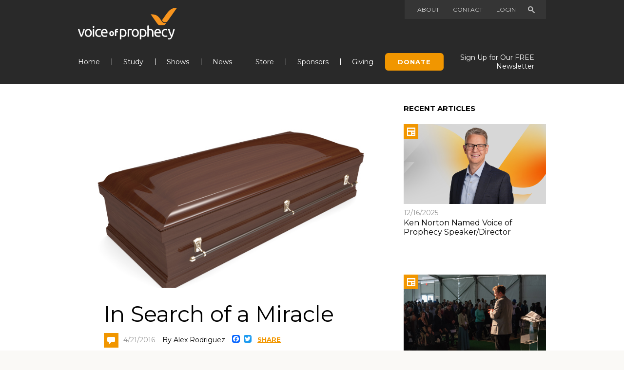

--- FILE ---
content_type: text/html; charset=utf-8
request_url: https://www.voiceofprophecy.com/articles/blog/search-miracle
body_size: 10858
content:
<!DOCTYPE html>
<!--[if IEMobile 7]><html class="iem7"  lang="en" dir="ltr"><![endif]-->
<!--[if lte IE 6]><html class="lt-ie9 lt-ie8 lt-ie7"  lang="en" dir="ltr"><![endif]-->
<!--[if (IE 7)&(!IEMobile)]><html class="lt-ie9 lt-ie8"  lang="en" dir="ltr"><![endif]-->
<!--[if IE 8]><html class="lt-ie9"  lang="en" dir="ltr"><![endif]-->
<!--[if (gte IE 9)|(gt IEMobile 7)]><!--><html  lang="en" dir="ltr" prefix="content: http://purl.org/rss/1.0/modules/content/ dc: http://purl.org/dc/terms/ foaf: http://xmlns.com/foaf/0.1/ rdfs: http://www.w3.org/2000/01/rdf-schema# sioc: http://rdfs.org/sioc/ns# sioct: http://rdfs.org/sioc/types# skos: http://www.w3.org/2004/02/skos/core# xsd: http://www.w3.org/2001/XMLSchema#"><!--<![endif]-->

<head>
  <meta charset="utf-8" />
<link rel="shortcut icon" href="https://www.voiceofprophecy.com/sites/all/themes/themekit/favicon.ico" type="image/vnd.microsoft.icon" />
<meta name="description" content="I was asked a couple of weeks ago if I would be available to perform her funeral. &quot;If my schedule permits, I’m most willing,&quot; I responded. Nevertheless, I cringe at the thought. It is true; I want to be there. I just wish things were different. I wish my visit was for a happy occasion. Maybe a wedding or a child dedication. But death—why does it have to be this way? I’m" />
<meta name="generator" content="Drupal 7 (https://www.drupal.org)" />
<link rel="canonical" href="https://www.voiceofprophecy.com/articles/blog/search-miracle" />
<link rel="shortlink" href="https://www.voiceofprophecy.com/node/528" />
<meta property="og:site_name" content="Voice of Prophecy" />
<meta property="og:type" content="article" />
<meta property="og:url" content="https://www.voiceofprophecy.com/articles/blog/search-miracle" />
<meta property="og:title" content="In Search of a Miracle" />
<meta name="twitter:card" content="summary" />
<meta name="twitter:title" content="In Search of a Miracle" />
<meta name="twitter:url" content="https://www.voiceofprophecy.com/articles/blog/search-miracle" />
<meta name="twitter:description" content="I was asked a couple of weeks ago if I would be available to perform her funeral. &quot;If my schedule permits, I’m most willing,&quot; I responded. Nevertheless, I cringe at the thought. It is true; I want to" />

<!-- Facebook Pixel Code -->
<script>
!function(f,b,e,v,n,t,s){if(f.fbq)return;n=f.fbq=function(){n.callMethod?
n.callMethod.apply(n,arguments):n.queue.push(arguments)};if(!f._fbq)f._fbq=n;
n.push=n;n.loaded=!0;n.version='2.0';n.queue=[];t=b.createElement(e);t.async=!0;
t.src=v;s=b.getElementsByTagName(e)[0];s.parentNode.insertBefore(t,s)}(window,
document,'script','//connect.facebook.net/en_US/fbevents.js');

fbq('init', '3078145415548161');
fbq('track', 'PageView');
fbq('track', 'ViewContent', {"content_type":"product","content_ids":"528"});
</script>
<noscript><img height='1' width='1' style='display:none' src='https://www.facebook.com/tr?id=3078145415548161&ev=PageView&noscript=1' /></noscript>
<!-- End Facebook Pixel Code -->
  <title>In Search of a Miracle | Voice of Prophecy</title>

      <meta name="MobileOptimized" content="width">
    <meta name="HandheldFriendly" content="true">
    <meta name="viewport" content="width=device-width">
    <!--[if IEMobile]><meta http-equiv="cleartype" content="on"><![endif]-->

  <link type="text/css" rel="stylesheet" href="https://www.voiceofprophecy.com/sites/default/files/css/css_ywqYrtSodM0qVMzAkOSnqZ_iBnAVpkSeD_yPtUN9tBk.css" media="all" />
<link type="text/css" rel="stylesheet" href="https://www.voiceofprophecy.com/sites/default/files/css/css_dCBKaBc8p2SiSp4DPU-qwzul7Af8YoD0z75GgtgnlJ0.css" media="all" />
<link type="text/css" rel="stylesheet" href="https://www.voiceofprophecy.com/sites/default/files/css/css_XXMpT5bPHyHS7NMAD_Lju_FCSLNMM1JuwINnT3-GZkU.css" media="all" />
<link type="text/css" rel="stylesheet" href="https://www.voiceofprophecy.com/sites/default/files/css/css_uCyKUtAzDWWAq1aHUVWwDmQFvThLN-YmgTWm6Eo_Csk.css" media="all" />
<link type="text/css" rel="stylesheet" href="https://fonts.googleapis.com/css?family=Montserrat:400,700" media="all" />
<link type="text/css" rel="stylesheet" href="https://www.voiceofprophecy.com/sites/default/files/css/css_47DEQpj8HBSa-_TImW-5JCeuQeRkm5NMpJWZG3hSuFU.css" media="all" />
  <script src="https://www.voiceofprophecy.com/sites/default/files/js/js_Pt6OpwTd6jcHLRIjrE-eSPLWMxWDkcyYrPTIrXDSON0.js"></script>
<script src="https://www.voiceofprophecy.com/sites/default/files/js/js_9UPRFM_M6CprXtgsLI9Nk_cPahVeu2BwTue9xmdsOUo.js"></script>
<script src="https://www.voiceofprophecy.com/sites/default/files/js/js_H4cLI1G_0G_POVnWiEdfJq6oSwOGf24qJnZVrlNaKxg.js"></script>
<script src="https://www.voiceofprophecy.com/sites/default/files/js/js_kyLI0TmCneCZD08rqX1tCCTGxsmmVXBzyDNkv-w1r90.js"></script>
<script src="https://www.googletagmanager.com/gtag/js?id=UA-54833906-2"></script>
<script>window.dataLayer = window.dataLayer || [];function gtag(){dataLayer.push(arguments)};gtag("js", new Date());gtag("set", "developer_id.dMDhkMT", true);gtag("config", "UA-54833906-2", {"groups":"default","cookie_domain":".www.voiceofprophecy.com","anonymize_ip":true});gtag("config", "G-0ZCVL0N95Z", {"groups":"default","cookie_domain":".www.voiceofprophecy.com","anonymize_ip":true});</script>
<script>window.a2a_config=window.a2a_config||{};window.da2a={done:false,html_done:false,script_ready:false,script_load:function(){var a=document.createElement('script'),s=document.getElementsByTagName('script')[0];a.type='text/javascript';a.async=true;a.src='https://static.addtoany.com/menu/page.js';s.parentNode.insertBefore(a,s);da2a.script_load=function(){};},script_onready:function(){da2a.script_ready=true;if(da2a.html_done)da2a.init();},init:function(){for(var i=0,el,target,targets=da2a.targets,length=targets.length;i<length;i++){el=document.getElementById('da2a_'+(i+1));target=targets[i];a2a_config.linkname=target.title;a2a_config.linkurl=target.url;if(el){a2a.init('page',{target:el});el.id='';}da2a.done=true;}da2a.targets=[];}};(function ($){Drupal.behaviors.addToAny = {attach: function (context, settings) {if (context !== document && window.da2a) {if(da2a.script_ready)a2a.init_all();da2a.script_load();}}}})(jQuery);a2a_config.callbacks=a2a_config.callbacks||[];a2a_config.callbacks.push({ready:da2a.script_onready});a2a_config.overlays=a2a_config.overlays||[];a2a_config.templates=a2a_config.templates||{};</script>
<script src="https://use.typekit.net/fyq0bcd.js"></script>
<script>try{Typekit.load({ async: true });}catch(e){}</script>
<script src="https://www.voiceofprophecy.com/sites/default/files/js/js_dPFpeAQwN6fETPU3CB6xDB6tM1u6IimwUxDxdcMIAD8.js"></script>
<script src="https://www.voiceofprophecy.com/sites/default/files/js/js_AH_sbkhiwGCqzfT9BVzsWXh2m3iiHf588_eh68R9VdY.js"></script>
<script>jQuery.extend(Drupal.settings, {"basePath":"\/","pathPrefix":"","setHasJsCookie":0,"ajaxPageState":{"theme":"themekit","theme_token":"0VEcWJtHdjmhQqofPbIcSyLgCiC_nNLZ0i-Fb8dlL0A","js":{"0":1,"sites\/all\/libraries\/fitvids\/jquery.fitvids.js":1,"sites\/all\/libraries\/bxslider\/jquery.bxslider.js":1,"sites\/all\/libraries\/columnlist\/jquery.columnlist.min.js":1,"sites\/all\/modules\/contrib\/jquery_update\/replace\/jquery\/1.12\/jquery.min.js":1,"misc\/jquery-extend-3.4.0.js":1,"misc\/jquery-html-prefilter-3.5.0-backport.js":1,"misc\/jquery.once.js":1,"misc\/drupal.js":1,"sites\/all\/modules\/contrib\/jquery_update\/js\/jquery_browser.js":1,"sites\/all\/modules\/contrib\/jquery_update\/replace\/ui\/ui\/minified\/jquery.ui.core.min.js":1,"sites\/all\/modules\/contrib\/jquery_update\/replace\/ui\/ui\/minified\/jquery.ui.widget.min.js":1,"sites\/all\/modules\/contrib\/jquery_update\/replace\/ui\/ui\/minified\/jquery.ui.accordion.min.js":1,"misc\/form-single-submit.js":1,"sites\/all\/modules\/contrib\/admin_menu\/admin_devel\/admin_devel.js":1,"sites\/all\/modules\/contrib\/entityreference\/js\/entityreference.js":1,"sites\/all\/modules\/contrib\/context_accordion\/context_accordion.js":1,"sites\/all\/modules\/contrib\/jcaption\/jcaption.js":1,"sites\/all\/modules\/contrib\/google_analytics\/googleanalytics.js":1,"https:\/\/www.googletagmanager.com\/gtag\/js?id=UA-54833906-2":1,"1":1,"2":1,"https:\/\/use.typekit.net\/fyq0bcd.js":1,"3":1,"sites\/all\/libraries\/browser\/cross-browser.js":1,"sites\/all\/libraries\/browser\/modernizr.js":1,"sites\/all\/themes\/themekit\/js\/dist\/theme.min.js":1},"css":{"modules\/system\/system.base.css":1,"modules\/system\/system.menus.css":1,"modules\/system\/system.messages.css":1,"modules\/system\/system.theme.css":1,"misc\/ui\/jquery.ui.accordion.css":1,"modules\/aggregator\/aggregator.css":1,"modules\/field\/theme\/field.css":1,"sites\/all\/modules\/contrib\/logintoboggan\/logintoboggan.css":1,"modules\/node\/node.css":1,"modules\/user\/user.css":1,"sites\/all\/modules\/contrib\/views\/css\/views.css":1,"sites\/all\/modules\/contrib\/ckeditor\/css\/ckeditor.css":1,"sites\/all\/modules\/contrib\/context_accordion\/context_accordion.css":1,"sites\/all\/modules\/contrib\/ctools\/css\/ctools.css":1,"sites\/all\/modules\/contrib\/addtoany\/addtoany.css":1,"sites\/all\/themes\/themekit\/css\/dist\/style.css":1,"https:\/\/fonts.googleapis.com\/css?family=Montserrat:400,700":1,"sites\/all\/themes\/themekit\/system.menus.css":1,"sites\/all\/themes\/themekit\/system.messages.css":1}},"jcaption":{"jcaption_selectors":[".field-name-body img"],"jcaption_alt_title":"alt","jcaption_requireText":1,"jcaption_copyStyle":0,"jcaption_removeStyle":0,"jcaption_removeClass":1,"jcaption_removeAlign":1,"jcaption_copyAlignmentToClass":0,"jcaption_copyFloatToClass":1,"jcaption_copyClassToClass":1,"jcaption_autoWidth":1,"jcaption_keepLink":0,"jcaption_styleMarkup":"","jcaption_animate":0,"jcaption_showDuration":"200","jcaption_hideDuration":"200"},"urlIsAjaxTrusted":{"\/search":true},"better_exposed_filters":{"views":{"sidebar":{"displays":{"primary":{"filters":[]},"secondary":{"filters":[]}}},"articles":{"displays":{"recent_articles_block":{"filters":[]}}},"chapters":{"displays":{"block":{"filters":[]}}},"episodes":{"displays":{"notes":{"filters":[]}}},"banners":{"displays":{"block":{"filters":[]}}},"author_card":{"displays":{"block":{"filters":[]}}}}},"googleanalytics":{"account":["UA-54833906-2","G-0ZCVL0N95Z"],"trackOutbound":1,"trackMailto":1,"trackDownload":1,"trackDownloadExtensions":"7z|aac|arc|arj|asf|asx|avi|bin|csv|doc(x|m)?|dot(x|m)?|exe|flv|gif|gz|gzip|hqx|jar|jpe?g|js|mp(2|3|4|e?g)|mov(ie)?|msi|msp|pdf|phps|png|ppt(x|m)?|pot(x|m)?|pps(x|m)?|ppam|sld(x|m)?|thmx|qtm?|ra(m|r)?|sea|sit|tar|tgz|torrent|txt|wav|wma|wmv|wpd|xls(x|m|b)?|xlt(x|m)|xlam|xml|z|zip","trackDomainMode":1},"episode_media_toggle":{"buttons":null}});</script>
      <!--[if lt IE 9]>
    <script src="/sites/all/themes/zen/js/html5-respond.js"></script>
    <![endif]-->
  </head>
<body class="html not-front not-logged-in one-sidebar sidebar-second page-node page-node- page-node-528 node-type-article section-articles" >
      <p id="skip-link">
      <a href="#main-menu" class="element-invisible element-focusable">Jump to navigation</a>
    </p>
      

<div id="page" class="clearfix">

  
  <header id="header" role="banner">

    <div class="page-wrapper">
        <div class="header__region region region-header">
    <div id="block-views-exp-search-page" class="block block-views block-search-filter first odd">

      
  <form action="/search" method="get" id="views-exposed-form-search-page" accept-charset="UTF-8"><div><div class="search-close">×</div>
    <div class="form-item form-type-textfield form-item-search-api-views-fulltext">
 <input type="text" id="edit-search-api-views-fulltext" name="search_api_views_fulltext" value="" size="30" maxlength="128" class="form-text" />
</div>
<input type="submit" id="edit-submit-search" value="Search" class="form-submit" /></div></form>
</div>
<nav id="block-menu-block-2" class="block block-menu-block nav-utility last even" role="navigation">

      
  <ul class="menu-block-wrapper menu-block-2 menu-name-menu-utility-menu parent-mlid-0 menu-level-1 menu">
  <li class="menu__item is-leaf first leaf menu-mlid-565"><a href="/about" class="menu__link">About</a></li>
<li class="menu__item is-leaf leaf menu-mlid-642"><a href="/contact" class="menu__link">Contact</a></li>
<li class="menu__item is-leaf leaf menu-mlid-530"><a href="/user/login" class="menu__link">Login</a></li>
<li class="menu__item is-leaf last leaf menu-mlid-548 search-toggle"><span class="menu__link nolink" tabindex="0">Search</span></li>
</ul>

</nav><!-- /.block -->
  </div>

              <div id="name-and-slogan">
                      <div id="site-name">
              <a href="/" title="Home" rel="home">
                <span>Voice of Prophecy</span>
              </a>
            </div>
          
                  </div>
      
      <div class="clearfix"></div>

        <div class="menu-toggle"></div>
  <section id="navigation" class="region region-navigation">
    <nav id="block-menu-block-1" class="block block-menu-block nav-main first last odd" role="navigation">

      
  <ul class="menu-block-wrapper menu-block-1 menu-name-main-menu parent-mlid-0 menu-level-1 menu">
  <li class="menu__item is-leaf first leaf menu-mlid-526"><a href="/home" class="menu__link">Home</a></li>
<li class="menu__item is-leaf leaf menu-mlid-641"><a href="/bible-studies" class="menu__link">Study</a></li>
<li class="menu__item is-expanded expanded menu-mlid-561"><a href="/watch-listen" class="menu__link">Shows</a><ul class="expanded-child"><li class="menu__item is-leaf first leaf menu-mlid-2924"><a href="/authentic" class="menu__link">Authentic</a></li>
<li class="menu__item is-leaf leaf menu-mlid-1694"><a href="https://www.discoverymountain.com" target="_blank" class="menu__link">Discovery Mountain</a></li>
<li class="menu__item is-leaf leaf menu-mlid-998"><a href="/disclosure" title="Disclosure" class="menu__link">Disclosure</a></li>
<li class="menu__item is-leaf leaf menu-mlid-1014"><a href="/vault" class="menu__link">The Vault</a></li>
<li class="menu__item is-leaf last leaf menu-mlid-735"><a href="/find-station" class="menu__link">Find a Station</a></li>
</ul></li>
<li class="menu__item is-expanded expanded menu-mlid-718"><a href="/news" class="menu__link">News</a><ul class="expanded-child"><li class="menu__item is-leaf first leaf menu-mlid-991"><a href="/news/news" class="menu__link">News</a></li>
<li class="menu__item is-leaf leaf menu-mlid-989"><a href="/news/blog" class="menu__link">Blog</a></li>
<li class="menu__item is-leaf last leaf menu-mlid-990"><a href="/news/events" class="menu__link">Events</a></li>
</ul></li>
<li class="menu__item is-leaf leaf menu-mlid-566"><a href="https://store.vop.com/" target="_blank" class="menu__link">Store</a></li>
<li class="menu__item is-leaf leaf menu-mlid-3619"><a href="/voice-prophecy-sponsorship-events" class="menu__link">Sponsors</a></li>
<li class="menu__item is-expanded expanded menu-mlid-568"><a href="/participation-and-giving" class="menu__link">Giving</a><ul class="expanded-child"><li class="menu__item is-leaf first leaf menu-mlid-945"><a href="/current-opportunities" class="menu__link">Current Opportunities</a></li>
<li class="menu__item is-leaf leaf menu-mlid-944"><a href="/gift-catalog" class="menu__link">Gift Catalog</a></li>
<li class="menu__item is-leaf leaf menu-mlid-923"><a href="http://vop.giftlegacy.com/" target="_blank" class="menu__link">Gift Planning</a></li>
<li class="menu__item is-leaf last leaf menu-mlid-4506"><a href="/offering" class="menu__link">Offering</a></li>
</ul></li>
<li class="menu__item is-leaf leaf menu-mlid-571"><a href="/donate" class="menu__link button-donate">Donate</a></li>
<li class="menu__item is-leaf last leaf menu-mlid-5199"><a href="/enewsletter-signup" class="menu__link">Sign Up for Our FREE Newsletter</a></li>
</ul>

</nav><!-- /.block -->
  </section><!-- region__sidebar -->
    </div>

  </header>    



  <div id="content-btth" class="page-wrapper">

    
    
    <a id="main-content"></a>

      <div class="region-messages-actions">
                          
        
                          
              </div>

                      
    
  </div><!--/#content-btth-->



 



<div class="page-wrapper">
    <main id="content" role="main" class="region-content">
    


<div id="node-528" class="node node-article view-mode-full article-type-blog clearfix" about="/articles/blog/search-miracle" typeof="sioc:Item foaf:Document">

  <div class="field field-name-field-image-header field-type-image field-label-hidden"><div class="field-items"><div class="field-item even"><img typeof="foaf:Image" src="https://www.voiceofprophecy.com/sites/default/files/images/header/thinkstockphotos-499452622.jpg" width="709" height="496" alt="" /></div></div></div>  <div class="group-details-wrapper">

    <h1 class="node__title node-title">In Search of a Miracle</h1>

    <div class="container-icons">
      <div class="article-icon"></div>
    </div>

    <div class="node-meta-info">
              <p class="post-date"><span property="dc:date dc:created" content="2016-04-21T09:30:38-06:00" datatype="xsd:dateTime">4/21/2016</span></p>        <div class="field-node-author">By 
          Alex Rodriguez    </div>      
      <div class="field-social">
        <ul class="links inline"><li class="addtoany first last"><span><span class="a2a_kit a2a_kit_size_32 a2a_target addtoany_list" id="da2a_1">
      <a class="a2a_button_facebook"></a>
<a class="a2a_button_twitter"></a>
      <a class="a2a_dd addtoany_share_save" href="https://www.addtoany.com/share#url=https%3A%2F%2Fwww.voiceofprophecy.com%2Farticles%2Fblog%2Fsearch-miracle&amp;title=In%20Search%20of%20a%20Miracle"> SHARE</a>
      
    </span>
    <script type="text/javascript">
<!--//--><![CDATA[//><!--
if(window.da2a)da2a.script_load();
//--><!]]>
</script></span></li>
</ul>      </div>
    </div>

    
  <h3 class="field field-name-field-introduction field-type-text-long field-label-hidden">
    It’s 7 a.m. and I’m on an early flight to visit a friend who is dying of cancer. The doctors have done what they could, and now they are simply keeping her comfortable. Many prayers have gone up on her behalf, but God has not yet chosen to bring about physical healing.  </h3>
  </div>

  <div class="content">
                                  
<div class="field field-name-body field-type-text-with-summary field-label-hidden">
            <p>I was asked a couple of weeks ago if I would be available to perform her funeral. "If my schedule permits, I’m most willing," I responded. Nevertheless, I cringe at the thought. It is true; I want to be there. I just wish things were different. I wish my visit was for a happy occasion. Maybe a wedding or a child dedication. But death—why does it have to be this way?</p>
<p>I’m certainly not the only one who has felt this way. In fact, the question of why has likely passed through the minds of every human being since the fall of Adam and Eve in the Garden of Eden.</p>
<p>I can only imagine what the pair thought when they saw the first flower wither or the first animal die. And how much anguish of heart they went through when, in Genesis 4, their son Cain murdered his brother Abel. "Why? Why must it be this way?" must have been their cry. </p>
<p>That cry has continued throughout the history of mankind and will do so until this world is all over. Whether we like it or not, the reality is death stares each one of us in the face. As soon as we are born, we march to a steady beat on our way to the grave. There’s nothing we can do about it, for God said in Genesis 3:19, “For dust you are, and to dust you shall return.” </p>
<p>Notwithstanding, the good news is that the Lord has not left us without hope. In fact, in the same chapter, He revealed the way of escape. Interestingly enough, God, in His infinite mercy, shared the good news of his rescue plan before He gave the pair the bad news of their upcoming death. It’s in verse 15 that He said, “He shall bruise your head, and you shall bruise His heel,” indicating that one day, God’s own Son would hang on the cross, providing a way for humanity to be restored. </p>
<p>What a wonderful God we serve. It is clear to me that He is a God of life and restoration. But why does He not physically restore my friend, you might ask. I don’t know. Unfortunately, or maybe fortunately, God has not given me the ability to see the future. I don’t know what God knows. I can’t see what God sees. What I do know from Genesis 3, is that His desire to restore us is greater than the pain and agony we have to endure on earth. </p>
<p><img alt="" src="https://www.voiceofprophecy.com/sites/default/files/pastors/accounts/Alex/thinkstockphotos-477116793.jpg" style="margin: 15px; float: left; width: 300px; height: 311px;" />I also know this. There is a real war between the forces of good and evil that began in the sanctuary of heaven before this world was created. There, in God’s own throne room, Lucifer rebelled against the Lord. Lucifer, now known as Satan, desired the throne. According to Isaiah 14 and Ezekiel 28, he wanted to be God. Revelation 12 records that there was war in heaven resulting in the expulsion of Satan and his evil angels. That battle, Satan brought to this earth. After causing Adam and Eve to sin, he continued the fight by attacking all of God’s creation, including every human being that has ever lived on this wretched, sin-sick planet. At the cross, Satan was defeated. Yet, he continues his attack because he hates God. Satan knows that God loves us with an everlasting love. He knows that God’s greatest desire is to save the human race and to bring us to paradise. He also knows that the greatest pain he can inflict on God is through causing humans to reject the provisions of salvation. So, his plan is simple—destroy each human life and, while doing so, cause them to turn against Christ. </p>
<p>Ultimately, this is what is happening with my friend. Satan is responsible for her disease and he hopes she will curse God and die. But it’s not working. In fact, I’m told that she has grown closer to the Lord. She’s been diligently studying and praying and has entrusted her life to Jesus. Will the Lord work a miracle on her behalf? I don’t know. I do know this, however. If she is to pass away, Jesus will be at her side comforting her with the promise that she will sleep only for a short time. For soon, Jesus will return and “. . . the Lord Himself will descend from heaven with a shout, with the voice of an archangel, and with the trumpet of God. And the dead in Christ will rise first.” (1 Thessalonians 4:16)</p>
    </div><div class="field field-name-field-categories field-type-taxonomy-term-reference field-label-hidden"><div class="field-items"><div class="field-item even"><a href="/categories/bible" typeof="skos:Concept" property="rdfs:label skos:prefLabel" datatype="">Bible</a></div></div></div>  </div>

</div>
  </main>
    <section id="sidebar_second" class="region region-sidebar-second column sidebar">
    <div id="block-views-articles-recent-articles-block" class="block block-views first odd">

        <h2 class="block__title block-title">Recent articles</h2>
    
  <div class="view view-articles view-id-articles view-display-id-recent_articles_block view-recent-articles view-dom-id-ae5d9c3d3f459eb69eb3362db68ac84f">
        
  
  
      <div class="view-content">
        <div class="views-row views-row-1 views-row-odd views-row-first">
    
<div id="node-1819" class="node node-article view-mode-teaser_compact article-type-news clearfix" about="/articles/news/ken-norton-named-voice-prophecy-speakerdirector" typeof="sioc:Item foaf:Document">

  <div class="container-icons">
    <div class="article-icon"></div>
  </div>
  <a href="/articles/news/ken-norton-named-voice-prophecy-speakerdirector">
    <div class="field field-name-field-image-header field-type-image field-label-hidden"><div class="field-items"><div class="field-item even"><img typeof="foaf:Image" src="https://www.voiceofprophecy.com/sites/default/files/images/header/ken_new_speaker_news_article_header.jpg" width="2000" height="1120" alt="" /></div></div></div>  </a>
  <div class="node-meta-info">
          <p class="post-date"><span property="dc:date dc:created" content="2025-12-16T09:21:05-07:00" datatype="xsd:dateTime">12/16/2025</span></p>      </div>
  <h4 class="node__title node-title"><a href="/articles/news/ken-norton-named-voice-prophecy-speakerdirector">Ken Norton Named Voice of Prophecy Speaker/Director</a></h4>


</div>  </div>
  <div class="views-row views-row-2 views-row-even">
    
<div id="node-1818" class="node node-article view-mode-teaser_compact article-type-news clearfix" about="/articles/news/ministry-reignited-ministry-associates-reflect-shawn-boonstra%E2%80%99s-legacy-%C2%A0vop" typeof="sioc:Item foaf:Document">

  <div class="container-icons">
    <div class="article-icon"></div>
  </div>
  <a href="/articles/news/ministry-reignited-ministry-associates-reflect-shawn-boonstra%E2%80%99s-legacy-%C2%A0vop">
    <div class="field field-name-field-image-header field-type-image field-label-hidden"><div class="field-items"><div class="field-item even"><img typeof="foaf:Image" src="https://www.voiceofprophecy.com/sites/default/files/images/header/rsp-raleigh-20190406-7069_edit.jpg" width="4200" height="2802" alt="Shawn Boonstra presenting on stage at RSP Raleigh. 2019." /></div></div></div>  </a>
  <div class="node-meta-info">
          <p class="post-date"><span property="dc:date dc:created" content="2025-07-08T10:30:05-06:00" datatype="xsd:dateTime">7/8/2025</span></p>      </div>
  <h4 class="node__title node-title"><a href="/articles/news/ministry-reignited-ministry-associates-reflect-shawn-boonstra%E2%80%99s-legacy-%C2%A0vop">A Ministry Reignited: Ministry Associates Reflect on Shawn Boonstra’s Legacy at VOP</a></h4>


</div>  </div>
  <div class="views-row views-row-3 views-row-odd views-row-last">
    
<div id="node-1814" class="node node-article view-mode-teaser_compact article-type-news clearfix" about="/articles/news/summer-camps-utilize-discovery-mountain-bible-guides-pentecost-2025" typeof="sioc:Item foaf:Document">

  <div class="container-icons">
    <div class="article-icon"></div>
  </div>
  <a href="/articles/news/summer-camps-utilize-discovery-mountain-bible-guides-pentecost-2025">
    <div class="field field-name-field-image-header field-type-image field-label-hidden"><div class="field-items"><div class="field-item even"><img typeof="foaf:Image" src="https://www.voiceofprophecy.com/sites/default/files/images/header/2024_ebg_guides_covers_mockup_-_3_covers_full_display.jpg" width="3000" height="2250" alt="" /></div></div></div>  </a>
  <div class="node-meta-info">
          <p class="post-date"><span property="dc:date dc:created" content="2025-06-17T08:05:24-06:00" datatype="xsd:dateTime">6/17/2025</span></p>      </div>
  <h4 class="node__title node-title"><a href="/articles/news/summer-camps-utilize-discovery-mountain-bible-guides-pentecost-2025">Summer Camps Utilize Discovery Mountain Bible Guides for Pentecost 2025</a></h4>


</div>  </div>
    </div>
  
  
  
  
      <div class="view-footer">
      <p><a class="button-outline" href="https://www.voiceofprophecy.com/articles/all">View More</a></p>
    </div>
  
  
</div>
</div>
<div id="block-bean-newsletter-sidebar-signup-form" class="block block-bean block-webform last even">

        <h2 class="block__title block-title">To receive weekly inspirational content, sign up for our FREE e-newsletter</h2>
    
  <!-- Form Header -->
<div class="field field-name-body field-type-text-with-summary field-label-hidden sidebar-signup">
  <p>Sign up to get the latest news, announcements and events.</p>
  <a href="#" class="button newsletter-open">Sign Up</a>
</div>

</div>
  </section><!-- region__sidebar -->
</div>


</div><!-- /#page -->


<footer id="footer" role="contentinfo">
  <div class="page-wrapper">
      <div class="region region-footer-first">
    <nav id="block-menu-block-3" class="block block-menu-block first last odd" role="navigation">

      
  <ul class="menu-block-wrapper menu-block-3 menu-name-menu-footer-menu parent-mlid-0 menu-level-1 menu">
  <li class="menu__item is-expanded first expanded menu-mlid-598"><span style="display: none;" class="menu__link nolink" tabindex="0">Column</span><ul class="expanded-child"><li class="menu__item is-leaf first leaf menu-mlid-592"><a href="/about" class="menu__link">About</a></li>
<li class="menu__item is-leaf leaf menu-mlid-593"><a href="http://store.vop.com/" target="_blank" class="menu__link">Store</a></li>
<li class="menu__item is-leaf last leaf menu-mlid-595"><a href="/user/login" class="menu__link">Login</a></li>
</ul></li>
<li class="menu__item is-expanded expanded menu-mlid-599"><span style="display:none;" class="menu__link nolink" tabindex="0">Column</span><ul class="expanded-child"><li class="menu__item is-leaf first leaf menu-mlid-600"><a href="/watch-listen" class="menu__link">Watch &amp; Listen</a></li>
<li class="menu__item is-leaf last leaf menu-mlid-601"><a href="/find-station" class="menu__link">Find Your Station</a></li>
</ul></li>
<li class="menu__item is-expanded last expanded menu-mlid-606"><span style="display:none;" class="menu__link nolink" tabindex="0">Column</span><ul class="expanded-child"><li class="menu__item is-leaf first leaf menu-mlid-603"><a href="/voice-prophecy-sponsorship-events" class="menu__link">Sponsors</a></li>
<li class="menu__item is-leaf leaf menu-mlid-604"><a href="/participation-and-giving" class="menu__link">Participation &amp; Giving</a></li>
<li class="menu__item is-leaf last leaf menu-mlid-1713"><a href="https://www.voiceofprophecy.com/careers" class="menu__link">Careers</a></li>
</ul></li>
</ul>

</nav><!-- /.block -->
  </div>
      <div class="region region-footer-second">
    <div id="block-bean-stay-in-touch-footer" class="block block-bean first last odd">

      
  <div class="entity entity-bean bean-two-column clearfix" about="/block/stay-in-touch---footer">
        <div class="content">
    
<div class="field field-name-field-body field-type-text-long field-label-hidden">
            <h2><strong>Stay in Touch</strong></h2>
<ul class="menu-social">
<li><a href="https://www.facebook.com/vopministry">Facebook</a></li>
<li><a href="https://twitter.com/VOPministry">Twitter</a></li>
<li><a href="https://www.youtube.com/user/VoiceOfProphecy">YouTube</a></li>
<li><a href="https://www.instagram.com/voiceofprophecy/">Instagram</a></li>
</ul>
<ul>
<li><span>Phone</span>  (970) 622-2999</li>
<li><span>Fax</span>  (970) 776-9221</li>
<li><a href="https://www.voiceofprophecy.com/contact#webform-client-form-38">Email Us</a></li>
</ul>
    </div><div class="field field-name-field-body-second field-type-text-long field-label-hidden"><div class="field-items"><div class="field-item even"><ul>
<li>PO Box 999<br />
	Loveland, CO 80539</li>
<li><a href="https://www.voiceofprophecy.com/contact#mailing_address">Mailing Address</a></li>
<li><a href="https://www.voiceofprophecy.com/contact#office_hours">Hours</a></li>
</ul>
</div></div></div>  </div>
</div>

</div>
  </div>
      <div class="region region-bottom">
    <div id="block-block-2" class="block block-block block-copyright first last odd">

      
  <p><a href="https://www.voiceofprophecy.com/coppa-childrens-privacy-policy">COPPA-Children’s Privacy Policy </a>  |   <a href="https://www.voiceofprophecy.com/sitemap">Sitemap</a>   |   <a href="https://www.voiceofprophecy.com/legal-notice">Legal Notice</a>   |   © 2002-2024 Voice of Prophecy</p>

</div>
  </div>
  </div>
</footer>  <script>da2a.targets=[
{title:"In Search of a Miracle",url:"https:\/\/www.voiceofprophecy.com\/articles\/blog\/search-miracle"},
{title:"Ken Norton Named Voice of Prophecy Speaker\/Director",url:"https:\/\/www.voiceofprophecy.com\/articles\/news\/ken-norton-named-voice-prophecy-speakerdirector"},
{title:"A Ministry Reignited: Ministry Associates Reflect on Shawn Boonstra\u2019s Legacy at\u00a0VOP",url:"https:\/\/www.voiceofprophecy.com\/articles\/news\/ministry-reignited-ministry-associates-reflect-shawn-boonstra%E2%80%99s-legacy-%C2%A0vop"},
{title:"Summer Camps Utilize Discovery Mountain Bible Guides for Pentecost 2025",url:"https:\/\/www.voiceofprophecy.com\/articles\/news\/summer-camps-utilize-discovery-mountain-bible-guides-pentecost-2025"}];
da2a.html_done=true;if(da2a.script_ready&&!da2a.done)da2a.init();da2a.script_load();</script>
<script src="https://www.voiceofprophecy.com/sites/default/files/js/js_rDv7OG7AmmzFdCydWAy2nSfmfNURiIN3kj1Nagwq6H0.js"></script>
</body>
</html>


--- FILE ---
content_type: text/css
request_url: https://www.voiceofprophecy.com/sites/default/files/css/css_uCyKUtAzDWWAq1aHUVWwDmQFvThLN-YmgTWm6Eo_Csk.css
body_size: 23834
content:
.ui-accordion .ui-accordion-header .ui-icon{position:static;display:block;float:left;left:0;top:0;margin:0;}.ui-accordion .ui-accordion-header{background-color:#EEE;border-top:0 none;border-left:0 none;border-right:0 none;color:#0074BD;font-weight:normal;padding:6px 0;}.ui-accordion .ui-accordion-content{border-bottom:0 none;border-left:0 none;border-right:0 none;border-top:0 none;max-height:none !important;}#context-blockform .context-blockform-selector{height:100% !important;}#context-blockform .selector{vertical-align:top;}
.ctools-locked{color:red;border:1px solid red;padding:1em;}.ctools-owns-lock{background:#ffffdd none repeat scroll 0 0;border:1px solid #f0c020;padding:1em;}a.ctools-ajaxing,input.ctools-ajaxing,button.ctools-ajaxing,select.ctools-ajaxing{padding-right:18px !important;background:url(/sites/all/modules/contrib/ctools/images/status-active.gif) right center no-repeat;}div.ctools-ajaxing{float:left;width:18px;background:url(/sites/all/modules/contrib/ctools/images/status-active.gif) center center no-repeat;}
.addtoany{display:inline;}.addtoany_list{display:inline;line-height:16px;}.addtoany_list > a,.addtoany_list a img,.addtoany_list a > span{vertical-align:middle;}.addtoany_list > a{display:inline-block;font-size:16px;padding:0 4px;}.addtoany_list.a2a_kit_size_32 > a{font-size:32px;}.addtoany_list .a2a_counter img{float:left;}.addtoany_list a span.a2a_img{display:inline-block;height:16px;opacity:1;overflow:hidden;width:16px;}.addtoany_list a span{display:inline-block;float:none;}.addtoany_list.a2a_kit_size_32 a > span{border-radius:4px;height:32px;line-height:32px;opacity:1;width:32px;}.addtoany_list a:hover:hover img,.addtoany_list a:hover span{opacity:.7;}.addtoany_list a.addtoany_share_save img{border:0;width:auto;height:auto;}.addtoany_list.a2a_kit_size_32 a .a2a_count{position:relative;}
.region-header,.responsive-video,sub,sup{position:relative}.messages,pre{word-wrap:break-word}dfn,em,i{font-style:italic}.block-carousel,.block-slideshow{visibility:hidden}*{box-sizing:border-box}article,aside,details,figcaption,figure,footer,header,hgroup,main,menu,nav,section,summary{display:block}audio,canvas,video{display:inline-block}audio:not([controls]){display:none;height:0}[hidden]{display:none}html{font-size:100%;-webkit-text-size-adjust:100%;-ms-text-size-adjust:100%}button,html,input,select,textarea{font-family:museo-slab,"Times New Roman",Times,serif}abbr[title]{border-bottom:1px dotted;cursor:help;white-space:nowrap}mark{background:#ff0;color:#000}code,kbd,pre,samp,tt,var{font-family:"Courier New","DejaVu Sans Mono",monospace,sans-serif;font-size:1em}small,sub,sup{font-size:75%}pre{white-space:pre;white-space:pre-wrap}q{quotes:none}q:after,q:before{content:'';content:none}sub,sup{line-height:0;vertical-align:baseline}sup{top:-.5em}sub{bottom:-.25em}nav ol,nav ul{list-style:none}img{border:0;-ms-interpolation-mode:bicubic;max-width:100%;height:auto}svg:not(:root){overflow:hidden}figure,form{margin:0}button,input{line-height:normal}button,input[type=button],input[type=reset],input[type=submit]{cursor:pointer;-webkit-appearance:button}button[disabled],input[disabled]{cursor:default}input[type=radio],input[type=checkbox]{box-sizing:border-box;padding:0}input[type=search]{-webkit-appearance:textfield;box-sizing:content-box}input[type=search]::-webkit-search-cancel-button,input[type=search]::-webkit-search-decoration{-webkit-appearance:none}button::-moz-focus-inner,input::-moz-focus-inner{border:0;padding:0}textarea{overflow:auto;vertical-align:top}caption,table,tbody,td,tfoot,th,thead,tr{margin:0;padding:0;border:0;outline:0;font-size:100%;vertical-align:baseline;background:0 0}@keyframes rotate{0%{transform:rotate(0)}100%{transform:rotate(360deg)}}.ajax-progress-throbber{width:20px;height:20px}.ajax-progress-throbber .throbber{background:url(/sites/all/themes/themekit/images/svg/loader.svg) no-repeat;background-size:contain;margin:0;height:0;width:100%;padding-bottom:100%;animation:rotate .4s linear infinite normal}.no-cssanimations .ajax-progress-throbber{height:20px;width:20px}.no-cssanimations .ajax-progress-throbber .throbber{margin:2px;height:15px;width:15px;background:url(/sites/all/themes/themekit/images/gif-loader.gif) no-repeat;background-size:contain}body,html{margin:0;padding:0;height:100%;font-family:museo-slab,"Times New Roman",Times,serif}body{background-color:#faf9f6}#page{background-color:#fff}.block-donations .block-title,.page-watch-listen .responsive-carousel,.page-wrapper{width:100%;max-width:960px;margin:0 auto;padding:0 24px}@media (min-width:550px){.block-donations .block-title,.page-watch-listen .responsive-carousel,.page-wrapper{padding:0 24px}}@media (min-width:800px){.block-donations .block-title,.page-watch-listen .responsive-carousel,.page-wrapper{padding:0 24px}}@media (min-width:960px){.block-donations .block-title,.page-watch-listen .responsive-carousel,.page-wrapper{padding:0}}.region-messages-actions>div:last-child{margin-bottom:36px}.region-header-above{background-color:#f19600}#header{margin-bottom:36px}.front #header{margin-bottom:0}.region-content,.region-content-above,.region-content-below,.region-sidebar-first,.region-sidebar-second{margin-bottom:36px}.region-content-above,.region-content-below{*overflow:hidden}.region-content-above:after,.region-content-above:before,.region-content-below:after,.region-content-below:before{content:"";display:table}.region-content-above:after,.region-content-below:after{clear:both}.front .region-content-above{padding:36px 0;background-color:#f5f4ed}.node-type-episode .region-content-above{margin-bottom:18px}@media (min-width:800px){.node-type-episode .region-content-above{margin-bottom:36px}}.node-type-episode .region-sidebar-first,.node-type-episode .region-sidebar-second{margin-bottom:18px}@media (min-width:800px){.node-type-episode .region-sidebar-first,.node-type-episode .region-sidebar-second{margin-bottom:36px}}.region-sidebar-first>*,.region-sidebar-first>* .views-row,.region-sidebar-second>*,.region-sidebar-second>* .views-row{margin-bottom:60px}.node-type-episode .region-sidebar-first>*,.node-type-episode .region-sidebar-second>*{margin-bottom:0}.region-bottom{clear:both}.responsive-video{padding-bottom:56.25%;width:100%}.row-clear{clear:both}[data-layout=col-2],[data-layout=col-3],[data-layout=col-4],[data-layout=full]{width:100%;margin-bottom:4.34783%}@media (min-width:550px){[data-layout=col-2],[data-layout=col-3],[data-layout=col-4],[data-layout=full]{width:47.82609%;float:left;margin-left:4.34783%}[data-layout=col-2].row-first,[data-layout=col-3].row-first,[data-layout=col-4].row-first,[data-layout=full].row-first{margin-left:0}[data-layout=full]{width:100%;float:left;margin-left:0;margin-right:0}}[data-layout=col-2] :last-child,[data-layout=col-3] :last-child,[data-layout=col-4] :last-child,[data-layout=full] :last-child{margin-bottom:0}[data-layout=full]{width:100%}@media (min-width:800px){[data-layout=col-3]{width:30.43478%;float:left;margin-left:4.34783%}[data-layout=col-4]{width:21.73913%;float:left;margin-left:4.34783%}.sidebar-first .region-content,.sidebar-second .region-content,.two-sidebars .region-content{width:65.21739%;float:left;margin-right:4.34783%}.region-sidebar-first,.region-sidebar-second{width:30.43478%;float:right;margin-right:0}}.comment.comment-preview{background-color:#ffffea}.comment-unpublished .entity-paragraphs-item ol li.unpublished,.comment-unpublished .entity-paragraphs-item ul li.unpublished,.comment-unpublished .field-name-body ol li.unpublished,.comment-unpublished .field-name-body ul li.unpublished,.comment-unpublished .field-name-field-body ol li.unpublished,.comment-unpublished .field-name-field-body ul li.unpublished,.comment-unpublished .view-search .views-row .unpublished.views-field-search-api-excerpt,.comment-unpublished p.unpublished,.entity-paragraphs-item ol .comment-unpublished li.unpublished,.entity-paragraphs-item ol .node-unpublished li.unpublished,.entity-paragraphs-item ul .comment-unpublished li.unpublished,.entity-paragraphs-item ul .node-unpublished li.unpublished,.field-name-body ol .comment-unpublished li.unpublished,.field-name-body ol .node-unpublished li.unpublished,.field-name-body ul .comment-unpublished li.unpublished,.field-name-body ul .node-unpublished li.unpublished,.field-name-field-body ol .comment-unpublished li.unpublished,.field-name-field-body ol .node-unpublished li.unpublished,.field-name-field-body ul .comment-unpublished li.unpublished,.field-name-field-body ul .node-unpublished li.unpublished,.node-unpublished .entity-paragraphs-item ol li.unpublished,.node-unpublished .entity-paragraphs-item ul li.unpublished,.node-unpublished .field-name-body ol li.unpublished,.node-unpublished .field-name-body ul li.unpublished,.node-unpublished .field-name-field-body ol li.unpublished,.node-unpublished .field-name-field-body ul li.unpublished,.node-unpublished .view-search .views-row .unpublished.views-field-search-api-excerpt,.node-unpublished p.unpublished,.view-search .views-row .comment-unpublished .unpublished.views-field-search-api-excerpt,.view-search .views-row .node-unpublished .unpublished.views-field-search-api-excerpt{height:0;overflow:visible;color:#d8d8d8;font-size:75px;line-height:1;font-family:Impact,"Arial Narrow",Helvetica,sans-serif;font-weight:700;text-transform:uppercase;text-align:center;word-wrap:break-word}#skip-link{margin:0}#skip-link a,#skip-link a:visited{display:block;width:100%;padding:2px 0 3px;text-align:center;background-color:#666;color:#fff}.front #page-title,.hidden,.js .menu-block-toggle ul.menu,.page-hide-title #page-title,.search-toggle span{position:absolute;overflow:hidden;clip:rect(0 0 0 0);height:1px;width:1px;margin:-1px;padding:0;border:0}table,table td{border:1px solid #ccc}.BBFormSectionHeading label,.block-slideshow .paragraphs-item-slide .content .field-name-field-headline,.entity-paragraphs-item ul.column-list-js li,fieldset .fieldset-description,h1,h2,h3,h4,h5,h6{font-family:Montserrat,Arial,Helvetica,"Nimbus Sans L",sans-serif;font-weight:400;margin:0 0 18px}h1{font-size:44.8px;line-height:53.76px;margin-bottom:36px}.block-slideshow .paragraphs-item-slide .content .field-name-field-headline,h2{font-size:24px;line-height:28.8px}.BBFormSectionHeading label,fieldset .fieldset-description,h3{font-size:18.72px;line-height:29.95px}.entity-paragraphs-item ul.column-list-js li,h4{font-size:16px;line-height:19.2px}h5{font-size:13.28px;line-height:15.94px}h6{font-size:12px;line-height:14.4px}.entity-paragraphs-item ol li,.entity-paragraphs-item ul li,.field-name-body ol li,.field-name-body ul li,.field-name-field-body ol li,.field-name-field-body ul li,.view-search .views-row .views-field-search-api-excerpt,p{font-family:museo-slab,"Times New Roman",Times,serif;font-size:16px;line-height:24px;margin:0 0 18px}b,strong{font-weight:700}blockquote,blockquote *{font-size:20px;line-height:26px;font-weight:600}a{color:#f19600;transition:.1s ease-out}a:hover{color:#be7600}a.block-link{position:absolute;top:0;left:0;width:100%;height:100%;z-index:10}blockquote{padding:0;margin:0 0 18px}ol,ul{padding-left:20px;margin-bottom:0}ol ol,ol ul,ul ol,ul ul{margin-top:18px}.entity-paragraphs-item ol,.entity-paragraphs-item ul,.field-name-body ol,.field-name-body ul,.field-name-field-body ol,.field-name-field-body ul{overflow:hidden;margin-bottom:18px}.entity-paragraphs-item ol ol,.entity-paragraphs-item ol ul,.entity-paragraphs-item ul ol,.entity-paragraphs-item ul ul,.field-name-body ol ol,.field-name-body ol ul,.field-name-body ul ol,.field-name-body ul ul,.field-name-field-body ol ol,.field-name-field-body ol ul,.field-name-field-body ul ol,.field-name-field-body ul ul{overflow:visible;margin-bottom:0}#footer,.block-donations,.block-donations .entity .field,.block-donations .node-show .header-show .block-title,.block-episodes-this-week .view-content,.block-show-episodes-upcoming .view-content,.menu-block-toggle,.nav-utility,.node .field-name-body,.node-career,.node-meta-info,.node-show .header-show .block-donations .block-title,.node-show .header-show .group-left,.node-show .header-show .group-right,.node-show .header-show .page-watch-listen .responsive-carousel,.node-show .header-show .page-wrapper,.page-watch-listen .node-show .header-show .responsive-carousel,.paragraphs-items,.region-footer-first .block-menu-block ul.menu-block-wrapper,.region-footer-second .block .entity .content,.view-stations{*overflow:hidden}.entity-paragraphs-item ol li,.entity-paragraphs-item ul li,.field-name-body ol li,.field-name-body ul li,.field-name-field-body ol li,.field-name-field-body ul li{margin-bottom:0}ol li,ul li{margin-bottom:18px}ol{counter-reset:item;padding-left:22px}ol li{text-indent:-22px;list-style-type:none;counter-increment:item}ol li:before{width:auto;padding-right:8px;font-weight:700;text-align:right;content:counter(item) "."}ul.column-list-js,ul.column-list-js ul{padding-left:0;margin:0}ul.column-list-js li{list-style:none}.entity-paragraphs-item ul.column-list-js li{margin-bottom:12px}ul.contextual-links li{font-family:Montserrat,Arial,Helvetica,"Nimbus Sans L",sans-serif!important;font-size:14px!important;line-height:22px!important;margin:0!important}.block-views>.contextual-links-wrapper{right:30px!important}.block-title+.contextual-links-wrapper{right:5px!important}table{border-collapse:collapse;border-spacing:0;width:100%;margin-bottom:18px}table tr{background-color:#fafafa}table td{padding:8px}img[style*="float: left"]{margin-right:18px;margin-bottom:18px}img[style*="float: right"]{margin-left:18px;margin-bottom:18px}.caption{clear:both;display:block}@media (max-width:500px){.caption,.caption img,img{width:100%!important;height:auto!important}}.caption.left{margin-right:18px;margin-bottom:18px;float:left}.caption.right{margin-left:18px;margin-bottom:18px;float:right}.caption img[style*="float: left"],.caption img[style*="float: right"]{margin:0}.caption .entity-paragraphs-item ol li,.caption .entity-paragraphs-item ul li,.caption .field-name-body ol li,.caption .field-name-body ul li,.caption .field-name-field-body ol li,.caption .field-name-field-body ul li,.caption .view-search .views-row .views-field-search-api-excerpt,.caption p,.entity-paragraphs-item ol .caption li,.entity-paragraphs-item ul .caption li,.field-name-body ol .caption li,.field-name-body ul .caption li,.field-name-field-body ol .caption li,.field-name-field-body ul .caption li,.view-search .views-row .caption .views-field-search-api-excerpt{clear:both;font-size:13px;line-height:16px;background-color:#f8f8f8;padding:6px 12px;margin:0}.node-title a{color:#000;text-decoration:none}.node-title a:hover{color:#f19600}.view-mode-teaser_compact .node-title{margin-top:2px}.block-title,.field-name-field-title-resources{font-family:Montserrat,Arial,Helvetica,"Nimbus Sans L",sans-serif;text-transform:uppercase;font-weight:600;font-size:15px;margin:0 0 18px}.block-newsletter-signup .container-signup-triggers .newsletter-open,.button,.button-audio,.button-outline,.button-register-now a,.button-video,.field-name-field-form-reference a,button{font-size:13.11px;padding:6px 20px;letter-spacing:1px;display:inline-block;font-weight:700;position:relative;font-family:Montserrat,Arial,Helvetica,"Nimbus Sans L",sans-serif;outline:0;text-decoration:none;text-transform:uppercase}.button,.button-register-now a,.field-name-field-form-reference a,button{color:#fff;background-color:#f19600;border:2px solid #f19600;border-radius:6px;transition:.1s ease-out}.button-register-now a:hover,.button:hover,.field-name-field-form-reference a:hover,button:hover{background-color:#be7600;border-color:#be7600;text-decoration:none;color:#fff}.button-register-now a:focus,.button:focus,.field-name-field-form-reference a:focus,button:focus{box-shadow:#ffd38b 0 0 4px 2px}#sidebar-form-button:focus,.addtocalendar .atcb-link:focus,.block-newsletter-signup .container-signup-triggers .newsletter-open:focus,.button-audio:focus,.button-outline:focus,.button-video:focus,.region-sidebar-first .block-webform .form-actions input:focus,.region-sidebar-second .block-webform .form-actions input:focus{box-shadow:rgba(77,77,77,0) 0 0 4px 2px}.button-register-now a:active,.button:active,.field-name-field-form-reference a:active,button:active{transform:translateY(2px);transition:transform 0s}.button-register-now a.active-trail,.button.active-trail,.field-name-field-form-reference a.active-trail,button.active-trail{color:#fff!important}.block-newsletter-signup .container-signup-triggers .newsletter-open,.button-audio,.button-outline,.button-video{color:#000;background-color:transparent;border:2px solid #000;border-radius:6px;transition:.1s ease-out}.block-newsletter-signup .container-signup-triggers .newsletter-open:active,.button-audio:active,.button-outline:active,.button-video:active{transform:translateY(2px);transition:transform 0s}.block-newsletter-signup .container-signup-triggers .active-trail.newsletter-open,.button-audio.active-trail,.button-outline.active-trail,.button-video.active-trail{color:#000!important}.block-newsletter-signup .container-signup-triggers .newsletter-open:hover,.button-audio:hover,.button-outline:hover,.button-video:hover{border-color:#000;text-decoration:none;color:#fff;background-color:#000}.button-register-now{margin-bottom:18px}.views-field-view-node{font-family:Montserrat,Arial,Helvetica,"Nimbus Sans L",sans-serif;font-size:14px}.views-field-view-node a{text-decoration:none}.field-label{font-weight:700}.field-name-body,.field-name-field-body{margin-bottom:4.34783%}.field-name-body>:nth-last-child(1),.field-name-field-body>:nth-last-child(1){margin-bottom:0}.entity-paragraphs-item>:nth-last-child(1){margin-bottom:0}.addtocalendar,.field-name-field-article-event-date,.post-date{margin-bottom:18px}.addtocalendar .atcb-link{padding:6px 20px;display:inline-block;font-size:13.11px;font-family:Montserrat,Arial,Helvetica,"Nimbus Sans L",sans-serif;font-weight:700;text-transform:uppercase;text-decoration:none;letter-spacing:1px;color:#000;background-color:transparent;outline:0;position:relative;border:2px solid #000;border-radius:6px;transition:.1s ease-out}.addtocalendar .atcb-link:hover{border-color:#000;text-decoration:none}.addtocalendar .atcb-link:active{transform:translateY(2px);transition:transform 0s}.addtocalendar .atcb-link.active-trail{color:#000!important}.addtocalendar .atcb-link:focus,.addtocalendar .atcb-link:hover{color:#fff;background-color:#000}.addtocalendar .atcb-list{width:100%;padding:8px;margin-top:6px;background-color:#f4f4f4;color:#949494;border-radius:6px;border:1px solid #949494;box-shadow:rgba(0,0,0,.06) 0 4px 6px}.node-type-episode .block-addtoany .addtoany_list>a.addtoany_share_save:focus,.node-type-episode .field-social .addtoany_list>a.addtoany_share_save:focus,input[type=submit]:focus{box-shadow:#ffd38b 0 0 4px 2px}.addtocalendar .atcb-list .atcb-item{background-color:transparent}.addtocalendar .atcb-list a{font-size:14px;color:#949494;padding:4px 8px;transition:.1s ease-out}.addtocalendar .atcb-list a:hover{color:#fff;background-color:#f19600}.node-meta-info .field-name-field-article-event-date,.node-meta-info .post-date{font-size:14px;line-height:16px;font-family:Montserrat,Arial,Helvetica,"Nimbus Sans L",sans-serif;color:#949494;margin-bottom:4px}.node-teaser .field-name-field-article-event-date,.node-teaser .post-date{margin-top:0}.field-name-field-episode-host,.field-node-author{font-family:Montserrat,Arial,Helvetica,"Nimbus Sans L",sans-serif;font-weight:700;font-size:14px;line-height:16px;color:#000}.view-mode-teaser_detailed .field-name-field-episode-host,.view-mode-teaser_detailed .field-node-author{padding-left:0;margin-bottom:12px}.field-name-field-categories{margin-left:-6px;margin-bottom:18px}.field-name-field-categories .field-item{display:inline-block;vertical-align:top;font-family:Montserrat,Arial,Helvetica,"Nimbus Sans L",sans-serif;font-size:12px;line-height:1.5;margin:0 0 6px 6px}.field-name-field-categories .field-item a{display:block;padding:5px 8px;background:#f4f4f4;color:#949494;text-decoration:none;transition:.1s ease-out}.field-name-field-categories .field-item a:hover{color:#fff;background:#f19600}.node-episode .field-name-field-categories{margin-bottom:0}.field-name-field-resources .field-name-field-image{margin-bottom:6px}.field-name-field-resources .field-name-field-feature-title{margin-bottom:8px}.field-name-field-resources .field-name-field-body{font-size:14px;line-height:18px}.field-name-field-episode-length:before,.field-name-field-episode-number:before,.field-name-field-show:before{content:'•';color:#c7c7c7;padding:0 2px}.view-mode-content_above .field-name-field-show,.view-mode-teaser_detailed .field-name-field-show,.view-mode-teaser_promoted .field-name-field-show{margin-bottom:4px}.view-mode-content_above .field-name-field-show a,.view-mode-teaser_detailed .field-name-field-show a,.view-mode-teaser_promoted .field-name-field-show a{color:#fff;background-color:#f19600;padding:4px 10px;font-family:Montserrat,Arial,Helvetica,"Nimbus Sans L",sans-serif;font-size:11px;text-transform:uppercase;text-decoration:none;letter-spacing:.05em;border-radius:2px}.view-mode-content_above .field-name-field-show a:hover,.view-mode-teaser_detailed .field-name-field-show a:hover,.view-mode-teaser_promoted .field-name-field-show a:hover{background-color:#be7600}.view-mode-content_above .field-name-field-show:before,.view-mode-teaser_detailed .field-name-field-show:before,.view-mode-teaser_promoted .field-name-field-show:before{display:none}.view-mode-content_above .field-name-field-show{margin-top:10px}.view-mode-teaser_detailed .field-name-field-show{margin-bottom:10px}.field-name-field-episode-length .container-inline{display:inline}.field-name-field-location{font-weight:700}.field-name-field-user-address{margin-bottom:18px}.node-meta-info{color:#949494;margin-bottom:6px}.node-meta-info:after,.node-meta-info:before{content:"";display:table}.node-meta-info:after{clear:both}@media (min-width:550px){.node-meta-info{font-size:15px}}.node-meta-info>*{font-family:Montserrat,Arial,Helvetica,"Nimbus Sans L",sans-serif;font-weight:300;font-size:14px;line-height:16px;display:inline-block}.a2a_menu a.a2a_i,.view-mode-teaser_promoted .node-meta-info>*{font-size:12px}.node-meta-info>* div{display:inline}.node-meta-info .field-name-field-episode-host{font-weight:700;display:block}@media (min-width:800px){.node-meta-info>*{margin:6px 0 0}.node-meta-info .field-name-field-episode-host{padding-left:2%}}.view-mode-teaser_promoted .node-meta-info{margin-bottom:8px}.view-mode-teaser_compact .node-meta-info{margin-bottom:0}.view-mode-content_above .node-meta-info{margin-top:-3px}@media (min-width:800px){.view-mode-content_above .node-meta-info{margin-top:0}.button-apple-app,.button-google-play,.button-itunes,.button-stitcher{opacity:.5}}@media (min-width:800px),(min-width:800px){.node-meta-info .field-name-field-episode-host{display:inline}}.block-addtoany,.field-social{display:inline-block;margin-top:4px}.block-addtoany ul.links,.field-social ul.links{margin:0;padding:0}.block-addtoany .addtoany_list>a,.field-social .addtoany_list>a{padding:0;margin-right:4px;width:16px;height:16px;line-height:14px}.block-addtoany .addtoany_list>a span.a2a_svg,.field-social .addtoany_list>a span.a2a_svg{background-size:16px;line-height:16px;width:16px;height:16px}.block-addtoany .addtoany_list>a.addtoany_share_save,.field-social .addtoany_list>a.addtoany_share_save{font-size:13px;line-height:16px;font-family:Montserrat,Arial,Helvetica,"Nimbus Sans L",sans-serif;font-weight:700;width:auto;height:auto;margin-top:6px;margin-left:4px}.block-addtoany .addtoany_list>a.addtoany_share_save span,.field-social .addtoany_list>a.addtoany_share_save span{display:none}.node-type-episode .block-addtoany .addtoany_list>a,.node-type-episode .field-social .addtoany_list>a{width:32px;height:32px;margin-right:8px}.node-type-episode .block-addtoany .addtoany_list>a span,.node-type-episode .field-social .addtoany_list>a span{background-size:32px;line-height:32px;width:32px;height:32px}.node-type-episode .block-addtoany .addtoany_list>a.addtoany_share_save,.node-type-episode .field-social .addtoany_list>a.addtoany_share_save{display:inline-block;font-size:13.11px;font-family:Montserrat,Arial,Helvetica,"Nimbus Sans L",sans-serif;font-weight:700;text-transform:uppercase;text-decoration:none;letter-spacing:1px;color:#fff;background-color:#f19600;outline:0;position:relative;border:2px solid #f19600;border-radius:6px;transition:.1s ease-out;float:left;width:auto;height:auto;margin-top:1px;margin-right:12px;margin-left:0;padding:6px 14px}.node-type-episode .block-addtoany .addtoany_list>a.addtoany_share_save:hover,.node-type-episode .field-social .addtoany_list>a.addtoany_share_save:hover{background-color:#be7600;border-color:#be7600;text-decoration:none;color:#fff}.node-type-episode .block-addtoany .addtoany_list>a.addtoany_share_save:active,.node-type-episode .field-social .addtoany_list>a.addtoany_share_save:active{transform:translateY(2px);transition:transform 0s}.node-type-episode .block-addtoany .addtoany_list>a.addtoany_share_save.active-trail,.node-type-episode .field-social .addtoany_list>a.addtoany_share_save.active-trail{color:#fff!important}.article-icon,.episode-icon,.live-icon{display:table-cell;vertical-align:middle;color:#fff;background-color:#f19600;height:30px}.container-icons{margin-bottom:6px;float:left;margin-right:2%}@media (min-width:550px){.container-icons{margin-bottom:0}}.article-icon,.episode-icon{background-repeat:no-repeat;background-position:50% 50%;width:30px}.live-icon{font-family:Montserrat,Arial,Helvetica,"Nimbus Sans L",sans-serif;font-size:12px;font-weight:700;text-transform:uppercase;letter-spacing:.05em;padding:0 12px;border-left:4px solid #fff}.view-mode-teaser_compact .live-icon{border-left:0;padding:0 6px 0 0}.button-apple-app,.button-google-play,.button-itunes,.button-stitcher{display:inline-block;vertical-align:top;text-indent:-9999px;transition:opacity .2s ease-out}.button-apple-app:hover,.button-google-play:hover,.button-itunes:hover,.button-stitcher:hover{opacity:1}.button-itunes{width:83px;height:30px;background-image:url(/sites/all/themes/themekit/images/buttons/button-itunes.png)}@media (-webkit-min-device-pixel-ratio:2),(min-resolution:2dppx),(min--moz-device-pixel-ratio:2),(min-resolution:192dpi){.button-itunes{background-image:url(/sites/all/themes/themekit/images/buttons/button-itunes-2x.png);background-size:100% auto}}.button-stitcher{width:92px;height:30px;background-image:url(/sites/all/themes/themekit/images/buttons/button-stitcher.png)}@media (-webkit-min-device-pixel-ratio:2),(min-resolution:2dppx),(min--moz-device-pixel-ratio:2),(min-resolution:192dpi){.button-stitcher{background-image:url(/sites/all/themes/themekit/images/buttons/button-stitcher-2x.png);background-size:100% auto}}.button-apple-app{width:102px;height:30px;background-image:url(/sites/all/themes/themekit/images/buttons/button-apple-app.png)}@media (-webkit-min-device-pixel-ratio:2),(min-resolution:2dppx),(min--moz-device-pixel-ratio:2),(min-resolution:192dpi){.button-apple-app{background-image:url(/sites/all/themes/themekit/images/buttons/button-apple-app-2x.png);background-size:100% auto}}.button-google-play{width:101px;height:30px;background-image:url(/sites/all/themes/themekit/images/buttons/button-google-play.png)}@media (-webkit-min-device-pixel-ratio:2),(min-resolution:2dppx),(min--moz-device-pixel-ratio:2),(min-resolution:192dpi){.button-google-play{background-image:url(/sites/all/themes/themekit/images/buttons/button-google-play-2x.png);background-size:100% auto}}.field-name-field-video{margin-bottom:18px}.video-js.vjs-fullscreen{position:fixed;overflow:hidden;z-index:1000;left:0;top:0;bottom:0;right:0;width:100%!important;height:100%!important}.video-js:-webkit-full-screen{width:100%!important;height:100%!important}.video-js.vjs-fullscreen.vjs-user-inactive{cursor:none}ul.primary{font-size:1em;margin:0 auto;padding:0;overflow:hidden;position:relative;z-index:1;background:#fafafa;border-bottom:1px solid #efefef}ul.primary li{list-style:none;float:left;margin-bottom:0}ul.primary li a{padding:.5em 1.125em;background:#efefef;border-top:5px solid #ffd204;display:block;color:#251923;font-weight:400;text-decoration:none}ul.primary li a:active,ul.primary li a:hover{background:#251923;color:#fff}ul.primary li:nth-child(odd) a{border-top:5px solid #b6c4c5}ul.primary li:nth-child(odd) a:active,ul.primary li:nth-child(odd) a:hover{background:#b6c4c5;color:#fff}ul.primary li:nth-child(even) a{border-top:5px solid #575642}ul.primary li:nth-child(even) a:active,ul.primary li:nth-child(even) a:hover{background:#575642;color:#fff}ul.primary li:nth-child(3n) a{border-top:5px solid #4c4650}ul.primary li:nth-child(3n) a:active,ul.primary li:nth-child(3n) a:hover{background:#4c4650;color:#fff}ul.primary li:nth-child(4n) a{border-top:5px solid #251923}ul.primary li:nth-child(4n) a:active,ul.primary li:nth-child(4n) a:hover{background:#251923;color:#fff}.form-item{margin:0 0 24px}@media (min-width:550px){.form-item{display:inline-block;vertical-align:top;width:49%;padding-right:20px}}.form-item .description{font-size:12px;margin-top:6px}.form-required{color:inherit;float:left;margin-right:2px}input:not([type=submit]):not([type=radio]):not([type=checkbox]),select,textarea{font-size:16px;width:100%;max-width:500px;padding:8px;margin:0;color:#000;border:0;outline:0;-webkit-appearance:none;border-radius:0;font-family:Montserrat,Arial,Helvetica,"Nimbus Sans L",sans-serif;resize:vertical}@media (min-width:800px){input:not([type=submit]):not([type=radio]):not([type=checkbox]),select,textarea{font-size:13px;line-height:18px}}input:not([type=submit]):not([type=radio]):not([type=checkbox]):focus,select:focus,textarea:focus{border-color:#999;box-shadow:#f2f2f2 0 0 4px 2px}input[type=radio],input[type=checkbox]{position:absolute;left:0;top:0;width:26px;height:26px;opacity:0;margin:0}.form-type-checkbox,.form-type-radio{position:relative;display:inline-block;margin-right:15px;margin-bottom:15px;width:auto;padding-right:0}.form-type-checkbox>label,.form-type-radio>label{font-size:13px;line-height:26px;padding-left:33px;display:inline-block;vertical-align:top;margin:0;position:relative}.form-type-checkbox>label:before,.form-type-radio>label:before{content:'';display:block;width:26px;height:26px;border:2px solid #f19600;background:#fff;position:absolute;left:0;top:0;box-sizing:border-box;cursor:pointer}.form-type-checkbox input:checked+label:after,.form-type-radio input:checked+label:after{content:'';position:absolute;width:18px;height:18px;left:4px;top:4px;background:#424242;box-sizing:border-box}.webform-component-checkbox>label,.webform-component-radios>label{margin-bottom:12px}.form-type-radio>label:after,.form-type-radio>label:before{border-radius:50%}select{padding-right:36px;cursor:pointer;-moz-appearance:none;text-indent:.01px;text-overflow:'';background-position:100% 50%;background-size:auto 100%;background-repeat:no-repeat;background-image:url(/sites/all/themes/themekit/images/arrows/arrow-select.png)}@media (-webkit-min-device-pixel-ratio:2),(min-resolution:2dppx),(min--moz-device-pixel-ratio:2),(min-resolution:192dpi){select{background-image:url(/sites/all/themes/themekit/images/arrows/arrow-select-2x.png)}}select::-ms-expand{display:none}input[type=file]{background-color:#fff;margin-bottom:6px!important}.views-exposed-form .views-exposed-widget{float:none;padding:0}label,legend{margin:0 0 8px;padding:0;font-family:Montserrat,Arial,Helvetica,"Nimbus Sans L",sans-serif;font-weight:700;font-size:14px}input[type=submit]{padding:6px 20px;display:inline-block;font-size:13.11px;font-family:Montserrat,Arial,Helvetica,"Nimbus Sans L",sans-serif;font-weight:700;text-transform:uppercase;text-decoration:none;letter-spacing:1px;color:#fff;background-color:#f19600;outline:0;position:relative;border:2px solid #f19600;border-radius:6px;transition:.1s ease-out}#password-hustle-user-pass-reset .bible-studies,#user-login .bible-studies,#user-pass .bible-studies,#user-profile-form .bible-studies,#user-register-form .bible-studies,.description,.password-strength .password-strength-text{font-size:12px;font-family:Montserrat,Arial,Helvetica,"Nimbus Sans L",sans-serif}input[type=submit]:hover{background-color:#be7600;border-color:#be7600;text-decoration:none;color:#fff}input[type=submit]:active{transform:translateY(2px);transition:transform 0s}input[type=submit].active-trail{color:#fff!important}input[type=submit]+.ajax-progress-throbber{margin-left:6px}input[type=submit]+.ajax-progress-throbber .throbber{margin-top:4px}fieldset{border:0;margin:0 0 18px;padding:0}.description{color:#b3b3b3}#password-hustle-user-pass-reset,#user-login,#user-pass,#user-profile-form,#user-register-form{max-width:500px;padding:30px 20px 40px;background:#f5f4ed}@media (min-width:550px){#password-hustle-user-pass-reset,#user-login,#user-pass,#user-profile-form,#user-register-form{padding-left:40px}}#password-hustle-user-pass-reset .form-item,#user-login .form-item,#user-pass .form-item,#user-profile-form .form-item,#user-register-form .form-item{width:auto;display:block}#password-hustle-user-pass-reset .form-actions,#user-login .form-actions,#user-pass .form-actions,#user-profile-form .form-actions,#user-register-form .form-actions{margin-top:36px}#password-hustle-user-pass-reset .description,#user-login .description,#user-pass .description,#user-profile-form .description,#user-register-form .description{max-width:500px}#password-hustle-user-pass-reset .create-account,#user-login .create-account,#user-pass .create-account,#user-profile-form .create-account,#user-register-form .create-account{font-family:Montserrat,Arial,Helvetica,"Nimbus Sans L",sans-serif;font-size:12px;margin-left:12px}#user-profile-form,#user-register-form{max-width:100%}.password-strength{float:none;width:100%;max-width:500px;margin-bottom:12px}.password-strength .password-strength-text{text-transform:uppercase;margin-top:2px}.password-strength .password-strength-title,div.password-confirm{display:block;font-size:14px;margin-bottom:2px}div.password-confirm{float:none}.field-type-addressfield legend,.field-widget-name-widget .form-type-name-element>label{display:none}div.password-confirm .error{color:#d3113a;background-color:transparent;font-weight:700}div.password-confirm .ok{color:#2ca20d;background-color:transparent;font-weight:700}div.form-item div.password-suggestions{padding:12px;margin:12px 20px 12px 0;width:100%;max-width:500px;border:none;color:#000;background-color:#eceadd}div.form-item div.password-suggestions ul li{margin-bottom:6px}.field-type-addressfield div.addressfield-container-inline>div.form-item{float:none;margin-right:0}@media (min-width:550px){.field-type-addressfield div.addressfield-container-inline>div.form-item{float:left}}.field-widget-name-widget .form-type-name-element{margin-bottom:0}.field-widget-name-widget .form-type-name-element div>div[style]{float:none!important;margin-right:0!important}.captcha{max-width:500px;padding:0;margin:0;border:none}.captcha .fieldset-description{margin-bottom:12px;font-family:museo-slab,"Times New Roman",Times,serif;font-size:16px;line-height:20px}.block-webform{padding:30px 20px 40px;background:#f5f4ed}@media (min-width:550px){.field-widget-name-widget .form-type-name-element div>div[style]{float:left!important}.block-webform{padding-left:40px}}.region-sidebar-first .block-webform,.region-sidebar-second .block-webform{padding:0}.region-sidebar-first .block-webform .block-title,.region-sidebar-second .block-webform .block-title{background:#f19600;padding:12px;margin-bottom:12px;color:#fff;font-family:Montserrat,Arial,Helvetica,"Nimbus Sans L",sans-serif;font-weight:300;font-size:15px;line-height:20px;text-align:center;text-transform:none}#sidebar-form-button,.region-sidebar-first .block-webform .form-actions input,.region-sidebar-second .block-webform .form-actions input{text-transform:uppercase;outline:0;font-family:Montserrat,Arial,Helvetica,"Nimbus Sans L",sans-serif;font-weight:700;letter-spacing:1px;text-decoration:none}.region-sidebar-first .block-webform .node form,.region-sidebar-second .block-webform .node form{padding:0 20px 20px;margin:0}.region-sidebar-first .block-webform .form-item,.region-sidebar-first .block-webform .formEl,.region-sidebar-second .block-webform .form-item,.region-sidebar-second .block-webform .formEl{display:block;width:auto;padding:0;text-align:center}.region-sidebar-first .block-webform .formEl,.region-sidebar-second .block-webform .formEl{margin-bottom:8px}.region-sidebar-first .block-webform .formEl label,.region-sidebar-second .block-webform .formEl label{display:none}.entity-paragraphs-item ol .region-sidebar-first .block-webform li,.entity-paragraphs-item ol .region-sidebar-second .block-webform li,.entity-paragraphs-item ul .region-sidebar-first .block-webform li,.entity-paragraphs-item ul .region-sidebar-second .block-webform li,.field-name-body ol .region-sidebar-first .block-webform li,.field-name-body ol .region-sidebar-second .block-webform li,.field-name-body ul .region-sidebar-first .block-webform li,.field-name-body ul .region-sidebar-second .block-webform li,.field-name-field-body ol .region-sidebar-first .block-webform li,.field-name-field-body ol .region-sidebar-second .block-webform li,.field-name-field-body ul .region-sidebar-first .block-webform li,.field-name-field-body ul .region-sidebar-second .block-webform li,.region-sidebar-first .block-webform .entity-paragraphs-item ol li,.region-sidebar-first .block-webform .entity-paragraphs-item ul li,.region-sidebar-first .block-webform .field-name-body ol li,.region-sidebar-first .block-webform .field-name-body ul li,.region-sidebar-first .block-webform .field-name-field-body ol li,.region-sidebar-first .block-webform .field-name-field-body ul li,.region-sidebar-first .block-webform .view-search .views-row .views-field-search-api-excerpt,.region-sidebar-first .block-webform p,.region-sidebar-second .block-webform .entity-paragraphs-item ol li,.region-sidebar-second .block-webform .entity-paragraphs-item ul li,.region-sidebar-second .block-webform .field-name-body ol li,.region-sidebar-second .block-webform .field-name-body ul li,.region-sidebar-second .block-webform .field-name-field-body ol li,.region-sidebar-second .block-webform .field-name-field-body ul li,.region-sidebar-second .block-webform .view-search .views-row .views-field-search-api-excerpt,.region-sidebar-second .block-webform p,.view-search .views-row .region-sidebar-first .block-webform .views-field-search-api-excerpt,.view-search .views-row .region-sidebar-second .block-webform .views-field-search-api-excerpt{text-align:center;font-family:Montserrat,Arial,Helvetica,"Nimbus Sans L",sans-serif;font-size:14px;line-height:20px;margin-bottom:10px}.region-sidebar-first .block-webform .form-item,.region-sidebar-second .block-webform .form-item{margin-bottom:8px}.region-sidebar-first .block-webform .form-actions,.region-sidebar-second .block-webform .form-actions{text-align:center;margin-bottom:0}.region-sidebar-first .block-webform .form-actions input,.region-sidebar-second .block-webform .form-actions input{padding:6px 20px;display:inline-block;font-size:13.11px;color:#000;background-color:transparent;position:relative;border:2px solid #000;border-radius:6px;transition:.1s ease-out}#sidebar-form-button:active,.region-sidebar-first .block-webform .form-actions input:active,.region-sidebar-second .block-webform .form-actions input:active{transform:translateY(2px);transition:transform 0s}.region-sidebar-first .block-webform .form-actions input.active-trail,.region-sidebar-second .block-webform .form-actions input.active-trail{color:#000!important}.region-sidebar-first .block-webform .form-actions input:hover,.region-sidebar-second .block-webform .form-actions input:hover{border-color:#000;text-decoration:none;color:#fff;background-color:#000}.webform-container-inline div,.webform-container-inline div.form-item,.webform-container-inline label{display:inline-block}.field-name-field-blackbaud-form-id form,.view-filters form,form.webform-client-form{padding:30px;background:#f5f4ed}@media (min-width:800px){.field-name-field-blackbaud-form-id form,.view-filters form,form.webform-client-form{padding-left:40px}}.view-stations .field-name-field-blackbaud-form-id form,.view-stations .view-filters form,.view-stations form.webform-client-form{padding:0;background:0 0}.view-filters{position:relative;margin-bottom:36px}.view-filters form .ajax-progress-throbber{position:absolute;top:0;right:0;bottom:0;left:0;margin:auto;width:60px;height:60px;background-color:rgba(255,255,255,.6);padding:6px;border-radius:6px}.view-filters .form-item{width:100%;max-width:500px}@media (min-width:550px){.view-filters form .ajax-progress-throbber{left:auto}.view-filters .form-item{width:70%}.view-filters .form-item.form-item-search-api-views-fulltext{margin-bottom:0}}.view-filters .search-close{display:none}.webform-contact-us .webform-component--do-you-listen-to-the-vop-broadcast{display:block;width:auto}.webform-contact-us .webform-component--do-you-listen-to-the-vop-broadcast .form-type-radio{display:block;margin-right:0}.webform-contact-us .webform-component--radio-station{display:block}@media (min-width:550px){.webform-contact-us .webform-component--radio-station{display:inline-block;max-width:150px;margin:-4px 0 0 6px}}@media (min-width:800px){.webform-contact-us .webform-component--do-you-listen-to-the-vop-broadcast .form-type-radio{display:inline-block;margin:0 10px 0 0}.webform-contact-us .webform-component--radio-station{margin:-4px 0 0 6px;padding-right:0}.webform-contact-us .webform-component--address{width:42%}.webform-contact-us .webform-component--city{width:25%}.webform-contact-us .webform-component--state,.webform-contact-us .webform-component--zip{width:15%}}.webform-contact-us .webform-component--radio-station label{display:none}.webform-questions-for-host .form-item{width:auto;display:block}.webform-questions-for-host .form-actions{text-align:center}.webform-lessons-mail .webform-component-checkboxes .form-checkboxes,.webform-lessons-mail .webform-component-checkboxes .form-checkboxes .form-item,.webform-lessons-mail .webform-component-checkboxes .form-radios,.webform-lessons-mail .webform-component-checkboxes .form-radios .form-item,.webform-lessons-mail .webform-component-radios .form-checkboxes,.webform-lessons-mail .webform-component-radios .form-checkboxes .form-item,.webform-lessons-mail .webform-component-radios .form-radios,.webform-lessons-mail .webform-component-radios .form-radios .form-item{display:block}.BBFormFieldContainer{position:relative;display:inline-block;margin-right:15px;margin-bottom:15px;padding-right:0}.BBFormFieldContainer>label.BBFormCheckbox{font-size:13px;line-height:26px;padding-left:33px;display:inline-block;vertical-align:top;margin:0;position:relative}.BBFormFieldContainer>label.BBFormCheckbox:before{content:'';display:block;width:26px;height:26px;border:2px solid #f19600;background:#fff;position:absolute;left:0;top:0;box-sizing:border-box;cursor:pointer}.BBFormFieldContainer input:checked+label.BBFormCheckbox:after{content:'';position:absolute;width:18px;height:18px;left:4px;top:4px;background:#424242;box-sizing:border-box}#ic_signupform{padding:0 20px}.submit-container{margin-top:16px}#sidebar-form-button{padding:6px 20px;font-size:13.11px;color:#000;background-color:transparent;position:relative;border:2px solid #000;border-radius:6px;transition:.1s ease-out;display:block;margin:0 auto}#sidebar-form-button.active-trail{color:#000!important}#sidebar-form-button:hover{border-color:#000;text-decoration:none;color:#fff;background-color:#000}.sidebar-signup{text-align:center}.sidebar-signup .newsletter-open{margin-bottom:1em}#bboxdonation_billing_lblFullName{font-weight:700;font-family:Montserrat,Arial,Helvetica,"Nimbus Sans L",sans-serif}.BBFormSelectList,.BBFormSubmitbutton,.BBFormTextArea,.BBFormTextbox{font-family:Montserrat,Arial,Helvetica,"Nimbus Sans L",sans-serif!important}.BBFormFieldContainer{width:100%!important;margin:0!important}.BBFormFieldLabel{width:auto!important;float:none!important;text-align:left!important}.BBFormCheckboxLabel{display:inline-block!important}.BBFormSelectList,.BBFormTextArea,.BBFormTextbox{font-size:16px!important;width:100%!important;max-width:300px!important;padding:8px!important;margin:0 0 12px!important;color:#000!important;border:0!important;outline:0!important;-webkit-appearance:none!important;border-radius:0!important;resize:vertical!important}@media (min-width:800px){.BBFormSelectList,.BBFormTextArea,.BBFormTextbox{font-size:13px!important;line-height:18px!important}}.BBFormSelectList:focus,.BBFormTextArea:focus,.BBFormTextbox:focus{border-color:#999!important;box-shadow:#f2f2f2 0 0 4px 2px!important}.BBFormRadioItem{vertical-align:top;display:inline-block;float:none;margin-bottom:8px;margin-right:6px}.BBFormCheckbox{padding-top:4px!important;padding-bottom:12px!important}.BBFormRadioDescription{font-size:14px!important}.BBFormSectionHeading{margin-left:0!important;padding:0!important;border-bottom-color:#d1ccab!important}.BBFormSectionHeading label{margin-bottom:4px!important;display:block!important}.BBFormSection legend{margin:0 0 12px!important}@media (min-width:550px){.BBFieldExpiration select,.BBFieldSecurityCode input{max-width:100px!important;margin-right:6px!important}}.BBLinkSecureInfo{display:inline-block!important;margin-left:0!important;margin-bottom:12px!important}.BBFormSection{margin:0 0 24px!important;max-width:100%!important}.BBCardImageContainer{margin-bottom:12px!important}.BBFormFieldLabel{margin-bottom:4px!important;margin-left:0!important;line-height:20px!important}.BBFormSubmitbutton{padding:6px 20px!important;display:inline-block!important;font-size:13.11px!important;letter-spacing:1px;background-color:#f19600!important;border:2px solid #f19600!important;box-shadow:none!important}.bx-wrapper{position:relative;margin:0 auto;padding:0;z-index:1;*zoom:1;-ms-touch-action:pan-y;touch-action:pan-y}@media (min-width:550px){.bx-wrapper{margin:0 auto 60px}}.paragraphs-items-field-resources .bx-wrapper{margin:0}@media (min-width:550px){.paragraphs-items-field-resources .bx-wrapper{margin:0 0 60px}}.bx-wrapper img{max-width:100%;display:block}.bxslider{margin:0;padding:0}ul.bxslider{list-style:none}.bx-viewport{-webkit-transform:translatez(0)}.block-slideshow .bx-wrapper .bx-controls-direction a:active,.crsl-nav a:active{transform:translateY(2px)}.bx-wrapper .bx-controls-auto,.bx-wrapper .bx-pager{position:absolute;bottom:-24px;width:100%}@media (min-width:550px){.bx-wrapper .bx-controls-auto,.bx-wrapper .bx-pager{bottom:30px}}.block-carousel .bx-wrapper .bx-controls-auto,.block-carousel .bx-wrapper .bx-pager{bottom:-24px}.bx-wrapper .bx-loading{min-height:50px;background:url(/sites/all/themes/themekit/images/bxslider/bx_loader.gif) center center no-repeat #fff;height:100%;width:100%;position:absolute;top:0;left:0;z-index:2000}.bx-wrapper .bx-pager{text-align:center;font-size:.85em;font-weight:700;color:#666;margin-bottom:28px}@media (min-width:550px){.bx-wrapper .bx-pager{padding-top:20px;margin-bottom:0}}.bx-wrapper .bx-pager.bx-default-pager a{background:#666;text-indent:-9999px;display:block;width:10px;height:10px;margin:0 5px;outline:0;border-radius:5px}.bx-wrapper .bx-pager.bx-default-pager a.active,.bx-wrapper .bx-pager.bx-default-pager a:focus,.bx-wrapper .bx-pager.bx-default-pager a:hover{background:#000}.bx-wrapper .bx-controls-auto .bx-controls-auto-item,.bx-wrapper .bx-pager-item{display:inline-block;*zoom:1;*display:inline}.bx-wrapper .bx-pager-item{font-size:0;line-height:0}.block-slideshow .bx-wrapper .bx-next,.block-slideshow .bx-wrapper .bx-prev{background-color:#f19600;background-position:center;background-repeat:no-repeat;background-size:12px 18px;border-radius:6px;opacity:.6;transition:.1s ease-out}.block-slideshow .bx-wrapper .bx-next:hover,.block-slideshow .bx-wrapper .bx-prev:hover{opacity:1}.block-slideshow .bx-wrapper .bx-prev{left:12px;background-image:url(/sites/all/themes/themekit/images/arrows/arrow-prev-white.png)}@media (-webkit-min-device-pixel-ratio:2),(min-resolution:2dppx),(min--moz-device-pixel-ratio:2),(min-resolution:192dpi){.block-slideshow .bx-wrapper .bx-prev{background-image:url(/sites/all/themes/themekit/images/arrows/arrow-prev-white-2x.png)}}@media (min-width:860px){.block-slideshow .bx-wrapper .bx-prev{left:auto;right:calc(50% + 3px)}}@media (min-width:1030px){.block-slideshow .bx-wrapper .bx-prev{right:auto;left:0;border-top-left-radius:0;border-bottom-left-radius:0}}.block-slideshow .bx-wrapper .bx-next{right:12px;background-image:url(/sites/all/themes/themekit/images/arrows/arrow-next-white.png)}@media (-webkit-min-device-pixel-ratio:2),(min-resolution:2dppx),(min--moz-device-pixel-ratio:2),(min-resolution:192dpi){.block-slideshow .bx-wrapper .bx-next{background-image:url(/sites/all/themes/themekit/images/arrows/arrow-next-white-2x.png)}}@media (min-width:860px){.block-slideshow .bx-wrapper .bx-next{right:auto;left:calc(50% + 3px)}}.block-slideshow .bx-wrapper .bx-controls-direction a{display:none;position:absolute;bottom:12px;outline:0;width:40px;height:40px;text-indent:-9999px;z-index:9999}@media (min-width:550px){.block-slideshow .bx-wrapper .bx-controls-direction a{display:block}}@media (min-width:860px){.block-slideshow .bx-wrapper .bx-controls-direction a{top:12px;bottom:auto}}@media (min-width:1030px){.block-slideshow .bx-wrapper .bx-next{left:auto;right:0;border-top-right-radius:0;border-bottom-right-radius:0}.block-slideshow .bx-wrapper .bx-controls-direction a{top:auto;bottom:50%;margin-top:-16px}.block-slideshow .bx-wrapper .bx-controls-direction a:hover{width:60px}}.block-slideshow .bx-wrapper .bx-controls-direction a.disabled{display:none}.block-slideshow .bx-wrapper .bx-controls-auto{text-align:center}.block-slideshow .bx-wrapper .bx-controls-auto .bx-start{display:block;text-indent:-9999px;width:10px;height:11px;outline:0;background:url(/sites/all/themes/themekit/images/bxslider/controls.png) -86px -11px no-repeat;margin:0 3px}.block-slideshow .bx-wrapper .bx-controls-auto .bx-start.active,.block-slideshow .bx-wrapper .bx-controls-auto .bx-start:focus,.block-slideshow .bx-wrapper .bx-controls-auto .bx-start:hover{background-position:-86px 0}.block-slideshow .bx-wrapper .bx-controls-auto .bx-stop{display:block;text-indent:-9999px;width:9px;height:11px;outline:0;background:url(/sites/all/themes/themekit/images/bxslider/controls.png) -86px -44px no-repeat;margin:0 3px}.block-slideshow .bx-wrapper .bx-controls-auto .bx-stop.active,.block-slideshow .bx-wrapper .bx-controls-auto .bx-stop:focus,.block-slideshow .bx-wrapper .bx-controls-auto .bx-stop:hover{background-position:-86px -33px}.block-slideshow .bx-wrapper .bx-controls.bx-has-controls-auto.bx-has-pager .bx-pager{text-align:left;width:80%}.block-slideshow .bx-wrapper .bx-controls.bx-has-controls-auto.bx-has-pager .bx-controls-auto{right:0;width:35px}.block-slideshow .bx-wrapper .bx-caption{position:absolute;bottom:0;left:0;background:#666;background:rgba(80,80,80,.75);width:100%}.block-slideshow .bx-wrapper .bx-caption span{color:#fff;display:block;font-size:.85em;padding:10px}.block-donations .block-slideshow .block-title,.block-slideshow .block-donations .block-title,.block-slideshow .page-watch-listen .responsive-carousel,.block-slideshow .page-wrapper,.page-watch-listen .block-slideshow .responsive-carousel{position:relative}@media (min-width:550px){.block-donations .block-slideshow .block-title,.block-slideshow .block-donations .block-title,.block-slideshow .page-watch-listen .responsive-carousel,.block-slideshow .page-wrapper,.page-watch-listen .block-slideshow .responsive-carousel{position:absolute;bottom:0}}.block-slideshow .bx-wrapper{margin-bottom:0;opacity:0}@media (max-width:549px){.block-slideshow .bx-wrapper{margin-bottom:40px}}@media (min-width:1030px){.block-slideshow .bx-wrapper .bx-controls-direction{display:block}}.block-slideshow .bx-wrapper .bx-pager{position:static;margin-bottom:40px}.block-slideshow .bx-wrapper .bx-pager.bx-default-pager a{background:0 0;border:2px solid #5f5f60}.block-slideshow .bx-wrapper .bx-pager.bx-default-pager a.active,.block-slideshow .bx-wrapper .bx-pager.bx-default-pager a:hover{background:#5f5f60}@media (min-width:550px){.block-slideshow .bx-wrapper .bx-pager{position:absolute;bottom:25px}.block-slideshow .paragraphs-item-slide .image-container{position:absolute;top:0;right:0;bottom:0;left:0;margin:auto;width:100%;height:100%;background-repeat:no-repeat;background-size:cover;background-position:center center}.block-slideshow .paragraphs-item-slide .image-container .field-name-field-image{display:none}}.block-slideshow .paragraphs-item-slide .content{padding:14px;background-color:#fff;z-index:1;position:relative;margin:-80px 0 0}@media (max-width:549px){.block-slideshow .paragraphs-item-slide .content{margin:-40px 0 0}}@media (min-width:550px){.block-slideshow .paragraphs-item-slide .content{max-width:75%;padding:0 0 50px 50px;position:relative;margin:0;opacity:0;top:-24px;background-color:transparent}.block-slideshow .paragraphs-item-slide.slide-text-black .content{color:#000}.block-slideshow .paragraphs-item-slide.slide-text-white .content{color:#fff}}@media (min-width:960px){.block-slideshow .paragraphs-item-slide .content{max-width:65%;padding:0 0 100px 15%}}.block-slideshow .paragraphs-item-slide .content .field-name-field-headline{font-family:museo-slab,"Times New Roman",Times,serif}.block-slideshow .paragraphs-item-slide .content .field-name-field-body{font-size:18px;margin-bottom:24px}.block-slideshow .paragraphs-item-slide .content .field-name-field-link{margin:0}.block-slideshow .paragraphs-item-slide .content .field-name-field-link a:focus{box-shadow:none}.block-slideshow .paragraphs-item-slide .entity.entity-paragraphs-item.paragraphs-item-slide.slide-text-white{margin-bottom:40px}@media (min-width:550px){.block-slideshow .paragraphs-item-slide{min-height:350px;max-height:350px;overflow:hidden}.block-slideshow .paragraphs-item-slide .content{max-width:65%;padding-top:65px}.block-slideshow .paragraphs-item-slide .content .field-name-field-body{font-size:20px}.block-slideshow .paragraphs-item-slide .content .button{font-size:14px}.block-slideshow .paragraphs-item-slide .field-name-field-image{position:absolute;top:0;right:0;bottom:0;left:0;margin:auto}.block-slideshow .paragraphs-item-slide .field-name-field-image img{position:absolute;top:0;right:0;bottom:0;left:0;margin:auto;width:100%}}@media (min-width:800px){.block-slideshow .paragraphs-item-slide{min-height:350px;max-height:350px}.block-slideshow .paragraphs-item-slide .content{padding-top:75px}.block-slideshow .paragraphs-item-slide .content .field-name-field-headline{font-size:42px;line-height:46px}.block-slideshow .paragraphs-item-slide .content .button{font-size:16px}}.responsive-carousel .view-content{position:relative;margin-bottom:100px}@media (min-width:960px){.block-slideshow .paragraphs-item-slide{min-height:490px;max-height:490px}.block-slideshow .paragraphs-item-slide .content{padding-top:100px}.block-slideshow .paragraphs-item-slide .content .field-name-field-headline{font-size:60px;line-height:60px}.block-slideshow .paragraphs-item-slide .content .field-name-field-body{font-size:22px}.responsive-carousel .view-content{margin-bottom:0}}.responsive-carousel .views-row .post-date{margin-bottom:0;color:#949494;font-family:Montserrat,Arial,Helvetica,"Nimbus Sans L",sans-serif;font-size:14px}.crsl-wrap{margin:0;padding:0;list-style:none}.crsl-items{position:relative;z-index:2}.crsl-items a{color:#000;text-decoration:none}.crsl-nav{position:absolute;top:0;right:0;bottom:0;left:0;height:100%;width:100%}.crsl-nav a{position:absolute;bottom:-40px;overflow:hidden;text-indent:-9999px;width:40px;height:40px;background-repeat:no-repeat;background-position:center center;background-size:12px 18px;cursor:pointer;z-index:99;transition:.1s ease-in-out}.crsl-nav a.bx-prev{right:50%;background-image:url(/sites/all/themes/themekit/images/arrows/arrow-prev.png)}@media (-webkit-min-device-pixel-ratio:2),(min-resolution:2dppx),(min--moz-device-pixel-ratio:2),(min-resolution:192dpi){.crsl-nav a.bx-prev{background-image:url(/sites/all/themes/themekit/images/arrows/arrow-prev-2x.png)}}@media (min-width:1030px){.crsl-nav a{top:26px}.crsl-nav a.bx-prev{right:auto;left:-50px}}.crsl-nav a.bx-next{left:50%;background-image:url(/sites/all/themes/themekit/images/arrows/arrow-next.png)}@media (-webkit-min-device-pixel-ratio:2),(min-resolution:2dppx),(min--moz-device-pixel-ratio:2),(min-resolution:192dpi){.crsl-nav a.bx-next{background-image:url(/sites/all/themes/themekit/images/arrows/arrow-next-2x.png)}}@media (min-width:1030px){.crsl-nav a.bx-next{left:auto;right:-50px}}.crsl-nav a:active{transition:0s}.crsl-nav a.disabled,.crsl-nav a.is-sliding{display:none}.paragraphs-items:after,.paragraphs-items:before{content:"";display:table}.paragraphs-items:after{clear:both}.paragraphs-item-teaser,.paragraphs-item-teaser-icon{text-align:center}.paragraphs-item-teaser .field-type-image,.paragraphs-item-teaser-icon .field-type-image{margin-bottom:8px}.paragraphs-item-teaser .field-type-image img,.paragraphs-item-teaser-icon .field-type-image img{display:block;margin:0 auto}.paragraphs-item-teaser .field-name-field-title,.paragraphs-item-teaser-icon .field-name-field-title{font-size:27px;line-height:30px;margin-bottom:8px;text-transform:capitalize}.paragraphs-item-teaser .field-name-field-link,.paragraphs-item-teaser-icon .field-name-field-link{margin-top:8px}.paragraphs-item-teaser .field-name-field-link a,.paragraphs-item-teaser-icon .field-name-field-link a{font-family:Montserrat,Arial,Helvetica,"Nimbus Sans L",sans-serif;font-size:13px;line-height:16px;text-transform:uppercase;text-decoration:none}.paragraphs-item-teaser{text-align:left}.paragraphs-items-field-resources{position:relative;margin-bottom:36px}.menu,.menu li{margin:0}.paragraphs-items-field-resources ul li{margin-bottom:0}.region-navigation{display:none;position:absolute;width:100%;top:100%;left:0;background:#292929;padding:0 24px 24px;z-index:99;transform:translateZ(0)}#header .menu li,.menu{position:relative}@media (min-width:800px){.region-navigation{display:block;padding:0 0 20px;position:relative;background-color:transparent}}.region-navigation.open{display:block}.menu{padding:0;z-index:1}@media (min-width:800px){#header .menu{display:table;width:100%}}#header .menu li .nolink,#header .menu li a{display:block;transition:.1s ease-out;color:#fff;text-decoration:none;padding:10px 0}#header .menu li.search-toggle{display:none;transition:.1s ease-out}#header .menu li ul.expanded-child{margin:0;padding:0 0 0 12px}@media (min-width:800px){#header .menu li{display:table-cell}#header .menu li .button-donate{padding:6px 20px;display:inline-block;font-size:13.11px;font-family:Montserrat,Arial,Helvetica,"Nimbus Sans L",sans-serif;font-weight:700;text-transform:uppercase;text-decoration:none;letter-spacing:1px;color:#fff;background-color:#f19600;outline:0;position:relative;border:2px solid #f19600;border-radius:6px;transition:.1s ease-out}#header .menu li .button-donate:hover{background-color:#be7600;border-color:#be7600;text-decoration:none;color:#fff}#header .menu li .button-donate:focus{box-shadow:#ffd38b 0 0 4px 2px}#header .menu li .button-donate:active{transform:translateY(2px);transition:transform 0s}#header .menu li .button-donate.active-trail{color:#fff!important}#header .menu li.search-toggle{cursor:pointer;display:table-cell}#header .menu li ul.expanded-child{position:absolute;overflow:hidden;clip:rect(0 0 0 0);height:1px;padding:20px 0 0;width:260px;text-align:left;opacity:0;transition:.1s ease-out}#header .menu li ul.expanded-child li{display:block;padding:0 10px;background:#353535}#header .menu li ul.expanded-child li a{display:block;padding:10px 15px;opacity:0;transition:opacity .2s .1s ease-out,transform .2s .1s ease-out,background-color .1s ease-out;transform:translateX(-12px)}#header .menu li ul.expanded-child li a:hover{color:#fff;background:#474747}#header .menu li ul.expanded-child li:first-child{padding-top:10px}#header .menu li ul.expanded-child li:last-child{padding-bottom:10px}#header .menu li:hover>ul{position:absolute;top:100%;left:0;height:auto;clip:auto;opacity:1}#header .menu li:hover>ul li a{opacity:1;transform:translateX(0)}}.nav-main{position:relative;z-index:10}@media (min-width:800px){#header .nav-main .menu>li{vertical-align:middle;color:#fff;font-size:14px;text-align:center}#header .nav-main .menu>li:before{content:'';width:1px;height:14px;background:#fff;position:absolute;left:0;top:50%;margin-top:-7px}#header .nav-main .menu>li a{padding:8px 24px}#header .nav-main .menu>li:first-child,#header .nav-main .menu>li:first-child>a{padding-left:0}#header .nav-main .menu>li a:hover{color:#f19600}#header .nav-main .menu>li a:focus{box-shadow:none}#header .nav-main .menu>li a.button-donate:hover{color:#fff}#header .nav-main .menu>li a.active-trail{color:#b3b3b3}#header .nav-main .menu>li:first-child:before{content:none}#header .nav-main .menu>li:last-child{text-align:right;padding:0}#header .nav-main .menu>li:last-child:before{content:none}#header .nav-main .menu>li:hover>a:not(.button-donate){color:#f19600}#header .nav-utility{float:right;background-color:#353535}#header .nav-utility ul.menu{padding:0 12px}#header .nav-utility ul.menu li a{color:#ccc;text-decoration:none;font-size:12px;text-transform:uppercase;padding:12px 14px}#header .nav-utility ul.menu li a:hover{color:#fff}}.nav-utility{position:relative;font-weight:300}.nav-utility:after,.nav-utility:before{content:"";display:table}.nav-utility:after{clear:both}.menu-toggle{width:32px;height:24px;border-top:4px solid #fff;border-bottom:4px solid #fff;cursor:pointer;position:absolute;top:0;right:24px;bottom:0;margin:auto 0;z-index:999;-webkit-user-select:none;-moz-user-select:none;-ms-user-select:none;user-select:none;transition:.1s .2s ease-out}.menu-toggle:after,.menu-toggle:before{content:'';position:absolute;left:0;top:50%;width:100%;height:4px;background:#fff;margin-top:-2px;transition:.1s ease-out}.menu-toggle.open{border-top-color:transparent;border-bottom-color:transparent;transition:.2s ease-out}.menu-toggle.open:after,.menu-toggle.open:before{transition:.1s .2s ease-out}.menu-toggle.open:before{transform:rotate(45deg)}.menu-toggle.open:after{opacity:1;transform:rotate(-45deg)}.search-toggle{width:36px;height:14px;background-repeat:no-repeat;background-position:center center;background-size:14px 14px;background-image:url(/sites/all/themes/themekit/images/icons/icon-search.png);opacity:.7}@media (-webkit-min-device-pixel-ratio:2),(min-resolution:2dppx),(min--moz-device-pixel-ratio:2),(min-resolution:192dpi){.search-toggle{background-image:url(/sites/all/themes/themekit/images/icons/icon-search-2x.png)}}.search-toggle:hover{opacity:1}.block-search-filter{margin-bottom:12px}@media (min-width:800px){.menu-toggle{display:none}.block-search-filter{position:absolute;top:0;right:0;width:100%;z-index:99;transition:.1s ease-in-out;opacity:0;visibility:hidden;padding:5px;margin-bottom:0}}.block-search-filter.open{opacity:1;visibility:visible}.block-search-filter form{position:relative}.block-search-filter .form-item{margin-top:0;margin-bottom:0;width:100%;padding-right:0}.block-search-filter .form-item input[type=text]{max-width:100%;margin-bottom:0;padding:4px 52px 4px 6px;color:#fff;background:#353535;border:1px solid #b3b3b3}.block-search-filter .form-item input[type=text]:focus{border:1px solid #b3b3b3;box-shadow:inset rgba(0,0,0,.1) 0 0 12px}.block-search-filter .form-submit{display:inline-block;font-size:13.11px;font-family:Montserrat,Arial,Helvetica,"Nimbus Sans L",sans-serif;font-weight:700;text-transform:uppercase;text-decoration:none;letter-spacing:1px;color:#fff;background-color:#b3b3b3;outline:0;transition:.1s ease-out;width:36px;height:14px;background-repeat:no-repeat;background-position:center center;background-size:14px 14px;background-image:url(/sites/all/themes/themekit/images/icons/icon-search.png);position:absolute;top:0;right:0;bottom:0;margin:auto 0;border-radius:0;border:none;opacity:1;padding:14px 26px;text-indent:-9999px}.block-search-filter .form-submit:hover{border-color:#e6e6e6;text-decoration:none;color:#fff;opacity:1;background-color:#b3b3b3}.block-search-filter .form-submit:focus{box-shadow:#fff 0 0 4px 2px}.block-search-filter .form-submit:active{transform:translateY(2px);transition:transform 0s}.block-search-filter .form-submit.active-trail{color:#fff!important}@media (-webkit-min-device-pixel-ratio:2),(min-resolution:2dppx),(min--moz-device-pixel-ratio:2),(min-resolution:192dpi){.block-search-filter .form-submit{background-image:url(/sites/all/themes/themekit/images/icons/icon-search-2x.png)}}.block-search-filter .search-close{display:none;position:absolute;top:0;left:-28px;padding:0 8px;font-size:23px;cursor:pointer;color:#ccc;transition:.1s ease-out}@media (min-width:800px){.block-search-filter .search-close{display:block}.menu-block-toggle{width:29.41176%;float:right;margin-right:0}}.block-search-filter .search-close:hover{color:#fff}.menu-block-toggle{position:relative;z-index:2;margin-bottom:18px}.menu-block-toggle:after,.menu-block-toggle:before{content:"";display:table}.menu-block-toggle:after{clear:both}.js .menu-block-toggle ul.menu{opacity:0}.menu-block-toggle ul.menu a{display:block;font-size:14px;color:#949494;padding:4px 8px;text-decoration:none;transition:.1s ease-out}.menu-block-toggle ul.menu a:hover{color:#fff;background-color:#f19600}.menu-block-toggle ul.menu.open{opacity:1;position:absolute;top:calc(100% + 4px);right:0;clip:auto;width:100%;height:auto;z-index:1;margin:0;padding:8px;background-color:#f4f4f4;color:#949494;border:1px solid #949494;border-radius:6px;transition:opacity .2s ease-out;box-shadow:rgba(0,0,0,.06) 0 4px 6px}.menu-block-toggle button{position:relative;width:100%;text-align:left;color:#fff;padding-right:60px;border-radius:0}.menu-block-toggle button:focus{box-shadow:none}.menu-block-toggle button:after{content:'';width:12px;height:8px;position:absolute;top:0;right:12px;bottom:0;margin:auto;background-repeat:no-repeat;background-position:center right;background-size:12px 8px;background-image:url(/sites/all/themes/themekit/images/arrows/arrow-white.png);border-radius:6px;transition:.1s ease-in-out}@media (-webkit-min-device-pixel-ratio:2),(min-resolution:2dppx),(min--moz-device-pixel-ratio:2),(min-resolution:192dpi){.menu-block-toggle button:after{background-image:url(/sites/all/themes/themekit/images/arrows/arrow-white-2x.png)}}.menu-block-toggle button.open:after{transform:rotate(180deg)}.block-newsletter-signup{position:relative;background-color:transparent;padding:0}.block-newsletter-signup .container-signup-triggers{text-align:center;padding:6px 0}.block-newsletter-signup .container-signup-triggers .entity-paragraphs-item ol li,.block-newsletter-signup .container-signup-triggers .entity-paragraphs-item ul li,.block-newsletter-signup .container-signup-triggers .field-name-body ol li,.block-newsletter-signup .container-signup-triggers .field-name-body ul li,.block-newsletter-signup .container-signup-triggers .field-name-field-body ol li,.block-newsletter-signup .container-signup-triggers .field-name-field-body ul li,.block-newsletter-signup .container-signup-triggers .view-search .views-row .views-field-search-api-excerpt,.block-newsletter-signup .container-signup-triggers button,.block-newsletter-signup .container-signup-triggers p,.entity-paragraphs-item ol .block-newsletter-signup .container-signup-triggers li,.entity-paragraphs-item ul .block-newsletter-signup .container-signup-triggers li,.field-name-body ol .block-newsletter-signup .container-signup-triggers li,.field-name-body ul .block-newsletter-signup .container-signup-triggers li,.field-name-field-body ol .block-newsletter-signup .container-signup-triggers li,.field-name-field-body ul .block-newsletter-signup .container-signup-triggers li,.view-search .views-row .block-newsletter-signup .container-signup-triggers .views-field-search-api-excerpt{display:inline;font-family:Montserrat,Arial,Helvetica,"Nimbus Sans L",sans-serif;font-size:12px}.block-newsletter-signup .container-signup-triggers .text-signup{display:block;margin-bottom:6px}.block-newsletter-signup .container-signup-triggers .newsletter-open{font-size:12px;padding:4px 12px;margin:0 6px 0 0}@media (min-width:550px){.menu-block-toggle{max-width:300px}.block-newsletter-signup .container-signup-triggers .text-signup{display:inline}.block-newsletter-signup .container-signup-triggers .newsletter-open{margin:0 6px}}.block-newsletter-signup .container-signup-triggers .newsletter-close{color:#000;opacity:.4}.block-newsletter-signup .container-signup-triggers .newsletter-close:hover{opacity:1}.block-newsletter-signup .bg-container{position:absolute;top:0;right:0;bottom:0;left:0;margin:auto;width:100%;height:100%;opacity:0;background-size:cover;background-position:center;background-image:url(/sites/all/themes/themekit/images/backgrounds/bg-block-lecture.jpg);transition:3s .3s ease-out}.block-newsletter-signup.open .bg-container{opacity:1;box-shadow:#000 0 0 24px inset}.block-newsletter-signup .node-teaser{position:relative;display:none;width:100%;padding:24px 0;background-color:#1a1a1a;color:#fff}.block-donations .block-newsletter-signup .node-teaser .block-title,.block-newsletter-signup .node-teaser .block-donations .block-title,.block-newsletter-signup .node-teaser .page-watch-listen .responsive-carousel,.block-newsletter-signup .node-teaser .page-wrapper,.page-watch-listen .block-newsletter-signup .node-teaser .responsive-carousel{position:relative}@media (min-width:550px){.block-newsletter-signup .node-teaser{padding:50px 0}.block-newsletter-signup .node-teaser .field-name-body{float:left;width:50%;padding-right:60px}}@media (min-width:800px){.block-newsletter-signup .node-teaser .field-name-body{width:63.1%}}.block-newsletter-signup .node-teaser form{background:0 0;padding:0}.block-newsletter-signup .node-teaser form input:not([type=submit]):not([type=radio]):not([type=checkbox]){margin-bottom:12px}.block-newsletter-signup .node-teaser form input:not([type=submit]):not([type=radio]):not([type=checkbox]):focus{box-shadow:#ccc 0 0 12px}@media (min-width:550px){.block-newsletter-signup .node-teaser form{float:left;width:50%}}@media (min-width:800px){.block-newsletter-signup .node-teaser form{width:36.9%}}.block-newsletter-signup .form-actions,.block-newsletter-signup .form-item{width:100%;margin-top:0;margin-bottom:0;padding-right:0}.chapter-select,.episode-notes{margin:0;padding:0;list-style:none}.chapter-select .views-row,.episode-notes .views-row{position:relative;height:auto}.BBFormSectionHeading .chapter-select .views-row label,.BBFormSectionHeading .episode-notes .views-row label,.chapter-select .views-row .BBFormSectionHeading label,.chapter-select .views-row fieldset .fieldset-description,.chapter-select .views-row h3,.episode-notes .views-row .BBFormSectionHeading label,.episode-notes .views-row fieldset .fieldset-description,.episode-notes .views-row h3,fieldset .chapter-select .views-row .fieldset-description,fieldset .episode-notes .views-row .fieldset-description{position:relative;padding:12px;background-color:#e6e6e6;cursor:pointer;margin-top:0;color:#000;transition:.1s ease-out}.BBFormSectionHeading .chapter-select .views-row label:after,.BBFormSectionHeading .episode-notes .views-row label:after,.chapter-select .views-row .BBFormSectionHeading label:after,.chapter-select .views-row fieldset .fieldset-description:after,.chapter-select .views-row h3:after,.episode-notes .views-row .BBFormSectionHeading label:after,.episode-notes .views-row fieldset .fieldset-description:after,.episode-notes .views-row h3:after,fieldset .chapter-select .views-row .fieldset-description:after,fieldset .episode-notes .views-row .fieldset-description:after{content:'';position:absolute;top:0;right:12px;bottom:0;margin:auto;width:28px;height:28px;font-size:34px;border-radius:100%;background-color:#f19600;background-size:12px 8px;background-repeat:no-repeat;background-position:center center;background-image:url(/sites/all/themes/themekit/images/arrows/arrow-white.png);transition:transform .1s ease-out}@media (-webkit-min-device-pixel-ratio:2),(min-resolution:2dppx),(min--moz-device-pixel-ratio:2),(min-resolution:192dpi){.BBFormSectionHeading .chapter-select .views-row label:after,.BBFormSectionHeading .episode-notes .views-row label:after,.chapter-select .views-row .BBFormSectionHeading label:after,.chapter-select .views-row fieldset .fieldset-description:after,.chapter-select .views-row h3:after,.episode-notes .views-row .BBFormSectionHeading label:after,.episode-notes .views-row fieldset .fieldset-description:after,.episode-notes .views-row h3:after,fieldset .chapter-select .views-row .fieldset-description:after,fieldset .episode-notes .views-row .fieldset-description:after{background-image:url(/sites/all/themes/themekit/images/arrows/arrow-white-2x.png)}}.BBFormSectionHeading .chapter-select .views-row label:active,.BBFormSectionHeading .episode-notes .views-row label:active,.chapter-select .views-row .BBFormSectionHeading label:active,.chapter-select .views-row fieldset .fieldset-description:active,.chapter-select .views-row h3:active,.episode-notes .views-row .BBFormSectionHeading label:active,.episode-notes .views-row fieldset .fieldset-description:active,.episode-notes .views-row h3:active,fieldset .chapter-select .views-row .fieldset-description:active,fieldset .episode-notes .views-row .fieldset-description:active{transform:scale(.99)}.BBFormSectionHeading .chapter-select .views-row label:focus,.BBFormSectionHeading .episode-notes .views-row label:focus,.chapter-select .views-row .BBFormSectionHeading label:focus,.chapter-select .views-row fieldset .fieldset-description:focus,.chapter-select .views-row h3:focus,.episode-notes .views-row .BBFormSectionHeading label:focus,.episode-notes .views-row fieldset .fieldset-description:focus,.episode-notes .views-row h3:focus,fieldset .chapter-select .views-row .fieldset-description:focus,fieldset .episode-notes .views-row .fieldset-description:focus{outline:0}.BBFormSectionHeading .chapter-select .views-row label.ui-state-active,.BBFormSectionHeading .episode-notes .views-row label.ui-state-active,.chapter-select .views-row .BBFormSectionHeading label.ui-state-active,.chapter-select .views-row fieldset .ui-state-active.fieldset-description,.chapter-select .views-row h3.ui-state-active,.episode-notes .views-row .BBFormSectionHeading label.ui-state-active,.episode-notes .views-row fieldset .ui-state-active.fieldset-description,.episode-notes .views-row h3.ui-state-active,fieldset .chapter-select .views-row .ui-state-active.fieldset-description,fieldset .episode-notes .views-row .ui-state-active.fieldset-description{color:#fff;background-color:#292929}.BBFormSectionHeading .chapter-select .views-row label.ui-state-active:after,.BBFormSectionHeading .episode-notes .views-row label.ui-state-active:after,.chapter-select .views-row .BBFormSectionHeading label.ui-state-active:after,.chapter-select .views-row fieldset .ui-state-active.fieldset-description:after,.chapter-select .views-row h3.ui-state-active:after,.episode-notes .views-row .BBFormSectionHeading label.ui-state-active:after,.episode-notes .views-row fieldset .ui-state-active.fieldset-description:after,.episode-notes .views-row h3.ui-state-active:after,fieldset .chapter-select .views-row .ui-state-active.fieldset-description:after,fieldset .episode-notes .views-row .ui-state-active.fieldset-description:after{transform:rotate(180deg)}.chapter-select .views-row .chapter-watch-button,.episode-notes .views-row .chapter-watch-button{float:left;margin-right:12px;margin-bottom:18px}.chapter-select .views-row .field-name-field-chapter-start,.episode-notes .views-row .field-name-field-chapter-start{float:left;color:#b3b3b3;margin-top:1.4%;margin-bottom:18px}.chapter-select .views-row .field-name-field-chapter-info,.episode-notes .views-row .field-name-field-chapter-info{clear:both;font-size:15px;margin-bottom:18px}.chapter-select .views-row .content,.episode-notes .views-row .content{padding:8px 12px}@media (min-width:800px){.chapter-select .views-row .content,.episode-notes .views-row .content{padding:8px 20px}}.chapter-select .views-row:first-child .field-name-field-chapter-start,.episode-notes .views-row:first-child .field-name-field-chapter-start{display:none}.view-featured-teasers ul{margin:0;padding:0;list-style:none}.view-featured-teasers .views-row img{width:100%}.featured-tile{position:relative;margin-top:24px}.featured-tile .field-type-image{height:200px;overflow:hidden}.featured-tile .field-type-image img{width:100%;display:block;margin:-10% auto 0}.featured-tile .details{padding:14px;background-color:#fff;z-index:1;position:relative;margin:-60px 12px 0}.featured-tile .details .field-name-field-tile-headline{font-size:20px;line-height:24px;font-family:Montserrat,Arial,Helvetica,"Nimbus Sans L",sans-serif;font-weight:600;margin-bottom:12px}.featured-tile .details .field-name-field-tile-copy{font-size:14px;line-height:20px;margin-bottom:5px}.featured-tile .details .field-name-field-tile-link a{color:#f19600;font-size:13px;font-family:Montserrat,Arial,Helvetica,"Nimbus Sans L",sans-serif;font-weight:600;text-decoration:none;text-transform:uppercase}@media (min-width:860px){.featured-tile{border:20px solid #fff;border-bottom:0;width:100%;max-width:333px;position:absolute;bottom:0;right:0;z-index:1000}.featured-tile.tile-text-white .details{color:#fff}.featured-tile.tile-text-black .details{color:#000}.featured-tile .field-type-image{height:auto}.featured-tile .field-type-image img{margin:0}.featured-tile .details{position:absolute;top:50%;left:50%;transform:translate(-50%,-50%);width:100%;background-color:transparent;margin:0}.featured-tile .details .field-name-field-tile-headline{font-size:22px}}@media (min-width:960px){.featured-tile{bottom:0;right:-20px}.featured-tile .details{padding-left:24px;padding-right:40px}.featured-tile .details .field-name-field-tile-headline{font-size:30px;line-height:30px}.featured-tile .details .field-name-field-tile-copy{font-size:16px}}.block-highlights{max-width:480px;margin:0 auto 30px}.block-highlights .views-row{margin-bottom:15px;position:relative}.block-highlights .views-row .field-name-field-image:after{content:"";position:absolute;bottom:0;left:0;width:100%;height:80%;z-index:1;background:linear-gradient(to bottom,transparent 0,rgba(0,0,0,.65) 100%);filter:progid:DXImageTransform.Microsoft.gradient(startColorstr='#00000000',endColorstr='#a6000000',GradientType=0)}.block-highlights .views-row .field-name-field-image img{display:block;transform:translate3d(0,0,0);transition:opacity .2s ease-out}.block-donations .entity .field:after,.block-donations .entity .field:before,.block-donations:after,.block-donations:before,.block-episodes-this-week .view-content:after,.block-episodes-this-week .view-content:before,.block-show-episodes-upcoming .view-content:after,.block-show-episodes-upcoming .view-content:before{display:table;content:""}.block-highlights .views-row .group-details-wrapper{position:absolute;left:0;bottom:0;width:100%;z-index:2;padding:15px;font-family:Montserrat,Arial,Helvetica,"Nimbus Sans L",sans-serif}.block-highlights .field-name-field-feature-title{text-transform:uppercase;font-weight:600;font-size:13px;color:#f19600;margin:0 0 5px}.block-highlights .field-name-field-headline{font-family:Montserrat,Arial,Helvetica,"Nimbus Sans L",sans-serif;font-weight:600;font-size:20px;margin-bottom:5px;color:#fff}.block-highlights .field-name-field-link{margin:0;font-size:14px}.block-highlights .field-name-field-link a{text-decoration:none;color:#f19600}@media (min-width:800px){.block-highlights{max-width:none;margin-bottom:60px}.block-highlights .view-content{*overflow:hidden}.block-highlights .view-content:after,.block-highlights .view-content:before{content:"";display:table}.block-highlights .view-content:after{clear:both}.block-highlights .views-row{width:47.82609%;float:left;margin-right:4.34783%}.block-highlights .views-row:first-child{padding-left:0}.block-highlights .views-row:last-child{padding-right:0}.block-highlights .views-row .field-name-field-image{max-height:260px;overflow:hidden}.block-highlights .views-row .group-details-wrapper{padding:15px 24px}.block-highlights .views-row-even{width:47.82609%;float:right;margin-right:0}.block-highlights .field-name-field-headline{font-size:24px}.block-article-teasers{width:30.43478%;float:left;margin-right:4.34783%}.block-article-teasers:last-of-type{width:30.43478%;float:right;margin-right:0}}.block-highlights a{text-decoration:none}.block-episodes-this-week .view-content:after,.block-show-episodes-upcoming .view-content:after{clear:both}.block-episodes-this-week .views-row,.block-show-episodes-upcoming .views-row{margin-bottom:24px}@media (min-width:550px){.block-episodes-this-week .views-row,.block-show-episodes-upcoming .views-row{width:47.82609%;float:left;margin-right:4.34783%;margin-bottom:4.34783%}}@media (min-width:860px){.block-highlights .field-name-field-headline{font-size:30px;line-height:34px}.block-episodes-this-week .views-row,.block-show-episodes-upcoming .views-row{width:30.43478%;float:left;margin-right:4.34783%}}@media (min-width:550px){.block-episodes-this-week .views-row-even,.block-show-episodes-upcoming .views-row-even{width:47.82609%;float:right;margin-right:0}}@media (min-width:860px){.block-episodes-this-week .views-row-even,.block-show-episodes-upcoming .views-row-even{width:30.43478%;float:left;margin-right:4.34783%}.block-episodes-this-week .views-row:nth-child(3n),.block-show-episodes-upcoming .views-row:nth-child(3n){width:30.43478%;float:right;margin-right:0}}.block-episodes-this-week .view-footer,.block-show-episodes-upcoming .view-footer{text-align:center}.block-episodes-this-week .view-footer .entity-paragraphs-item ol li,.block-episodes-this-week .view-footer .entity-paragraphs-item ul li,.block-episodes-this-week .view-footer .field-name-body ol li,.block-episodes-this-week .view-footer .field-name-body ul li,.block-episodes-this-week .view-footer .field-name-field-body ol li,.block-episodes-this-week .view-footer .field-name-field-body ul li,.block-episodes-this-week .view-footer .view-search .views-row .views-field-search-api-excerpt,.block-episodes-this-week .view-footer p,.block-show-episodes-upcoming .view-footer .entity-paragraphs-item ol li,.block-show-episodes-upcoming .view-footer .entity-paragraphs-item ul li,.block-show-episodes-upcoming .view-footer .field-name-body ol li,.block-show-episodes-upcoming .view-footer .field-name-body ul li,.block-show-episodes-upcoming .view-footer .field-name-field-body ol li,.block-show-episodes-upcoming .view-footer .field-name-field-body ul li,.block-show-episodes-upcoming .view-footer .view-search .views-row .views-field-search-api-excerpt,.block-show-episodes-upcoming .view-footer p,.entity-paragraphs-item ol .block-episodes-this-week .view-footer li,.entity-paragraphs-item ol .block-show-episodes-upcoming .view-footer li,.entity-paragraphs-item ul .block-episodes-this-week .view-footer li,.entity-paragraphs-item ul .block-show-episodes-upcoming .view-footer li,.field-name-body ol .block-episodes-this-week .view-footer li,.field-name-body ol .block-show-episodes-upcoming .view-footer li,.field-name-body ul .block-episodes-this-week .view-footer li,.field-name-body ul .block-show-episodes-upcoming .view-footer li,.field-name-field-body ol .block-episodes-this-week .view-footer li,.field-name-field-body ol .block-show-episodes-upcoming .view-footer li,.field-name-field-body ul .block-episodes-this-week .view-footer li,.field-name-field-body ul .block-show-episodes-upcoming .view-footer li,.view-search .views-row .block-episodes-this-week .view-footer .views-field-search-api-excerpt,.view-search .views-row .block-show-episodes-upcoming .view-footer .views-field-search-api-excerpt{margin-bottom:0}.block-episodes-this-week .field-name-field-image-header img,.block-show-episodes-upcoming .field-name-field-image-header img{width:100%;vertical-align:bottom}.block-episodes-this-week .node-episode .details,.block-show-episodes-upcoming .node-episode .details{padding:18px 18px 0;background-color:#fff;border:1px solid #e6e6e6;border-top:none}.block-episodes-this-week .node-episode .episode-meta-info,.block-show-episodes-upcoming .node-episode .episode-meta-info{font-size:12px;color:#949494;margin-bottom:4px}.block-episodes-this-week .node-episode .field-name-field-episode-length,.block-show-episodes-upcoming .node-episode .field-name-field-episode-length{padding-right:0}.block-episodes-this-week .node-episode .block-slideshow .paragraphs-item-slide .content .node-title.field-name-field-headline,.block-episodes-this-week .node-episode h2.node-title,.block-show-episodes-upcoming .node-episode .block-slideshow .paragraphs-item-slide .content .node-title.field-name-field-headline,.block-show-episodes-upcoming .node-episode h2.node-title,.block-slideshow .paragraphs-item-slide .content .block-episodes-this-week .node-episode .node-title.field-name-field-headline,.block-slideshow .paragraphs-item-slide .content .block-show-episodes-upcoming .node-episode .node-title.field-name-field-headline{margin-bottom:4px}.block-episodes-this-week .node-episode .field-name-field-episode-host,.block-show-episodes-upcoming .node-episode .field-name-field-episode-host{font-size:14px;margin-bottom:12px}.block-episodes-this-week .node-episode .field-name-body .view-search .views-row .views-field-search-api-excerpt,.block-episodes-this-week .node-episode .field-name-body ol li,.block-episodes-this-week .node-episode .field-name-body p,.block-episodes-this-week .node-episode .field-name-body ul li,.block-show-episodes-upcoming .node-episode .field-name-body .view-search .views-row .views-field-search-api-excerpt,.block-show-episodes-upcoming .node-episode .field-name-body ol li,.block-show-episodes-upcoming .node-episode .field-name-body p,.block-show-episodes-upcoming .node-episode .field-name-body ul li,.entity-paragraphs-item ol .block-episodes-this-week .node-episode .field-name-body li,.entity-paragraphs-item ol .block-show-episodes-upcoming .node-episode .field-name-body li,.entity-paragraphs-item ul .block-episodes-this-week .node-episode .field-name-body li,.entity-paragraphs-item ul .block-show-episodes-upcoming .node-episode .field-name-body li,.field-name-field-body ol .block-episodes-this-week .node-episode .field-name-body li,.field-name-field-body ol .block-show-episodes-upcoming .node-episode .field-name-body li,.field-name-field-body ul .block-episodes-this-week .node-episode .field-name-body li,.field-name-field-body ul .block-show-episodes-upcoming .node-episode .field-name-body li,.view-search .views-row .block-episodes-this-week .node-episode .field-name-body .views-field-search-api-excerpt,.view-search .views-row .block-show-episodes-upcoming .node-episode .field-name-body .views-field-search-api-excerpt{font-size:16px;line-height:22px}.block-show-episodes-upcoming{border-bottom:2px solid #ebebeb;margin-bottom:50px}.block-recent-episodes .views-row{margin-bottom:18px}.block-donations{background-color:#1a1a1a;background-image:url(/sites/all/themes/themekit/images/backgrounds/bg-block-lecture.jpg);background-size:cover;background-position:center;padding:50px 0;box-shadow:#000 0 0 24px inset}.block-donations:after{clear:both}.block-donations .block-title{color:#fff;text-transform:none;font-size:26px;line-height:32px;font-weight:300;margin-bottom:18px}.block-donations .entity .field{color:#fff}.block-donations .entity .field:after{clear:both}@media (min-width:860px){.block-donations .entity .field{width:50%;float:left}.block-donations .entity .field *{margin-bottom:0}}.block-donations .entity .field:first-child{padding-right:48px}.block-donations .entity .field .button:focus{box-shadow:none}.block-donations .entity ul{margin:0;padding:0;list-style:none}.block-donations .entity ul li{display:block;float:left;margin-right:2%;margin-bottom:2%}.block-donations .entity ul li a{padding:6px 20px;display:inline-block;font-size:13.11px;font-family:Montserrat,Arial,Helvetica,"Nimbus Sans L",sans-serif;font-weight:700;text-transform:uppercase;text-decoration:none;letter-spacing:1px;color:#fff;background-color:#f19600;outline:0;position:relative;border:2px solid #f19600;border-radius:6px;transition:.1s ease-out}.block-donations .entity ul li a:hover{background-color:#be7600;border-color:#be7600;text-decoration:none;color:#fff}.block-donations .entity ul li a:focus{box-shadow:#ffd38b 0 0 4px 2px}.block-donations .entity ul li a:active{transform:translateY(2px);transition:transform 0s}.block-donations .entity ul li a.active-trail{color:#fff!important}.block-author-card{padding-bottom:18px}@media (min-width:550px){.block-author-card{float:left;width:100%;max-width:210px;padding-right:4.34783%;padding-bottom:4.34783%}}.block-author-card .block-title{margin-bottom:14px}.block-author-card .views-row{background:#f4f4f4;padding:20px}.block-author-card .views-row .views-field-field-image{margin:-20px -20px 20px}.block-author-card .views-row .views-field-field-image img{display:block;width:100%}.block-author-card .view-search .views-row .views-field-field-user-bio .views-field-search-api-excerpt,.block-author-card .views-row .views-field-field-user-bio .entity-paragraphs-item ol li,.block-author-card .views-row .views-field-field-user-bio .entity-paragraphs-item ul li,.block-author-card .views-row .views-field-field-user-bio .field-name-body ol li,.block-author-card .views-row .views-field-field-user-bio .field-name-body ul li,.block-author-card .views-row .views-field-field-user-bio .field-name-field-body ol li,.block-author-card .views-row .views-field-field-user-bio .field-name-field-body ul li,.block-author-card .views-row .views-field-field-user-bio p,.block-author-card .views-row .views-field-field-user-bio-teaser,.entity-paragraphs-item ol .block-author-card .views-row .views-field-field-user-bio li,.entity-paragraphs-item ul .block-author-card .views-row .views-field-field-user-bio li,.field-name-body ol .block-author-card .views-row .views-field-field-user-bio li,.field-name-body ul .block-author-card .views-row .views-field-field-user-bio li,.field-name-field-body ol .block-author-card .views-row .views-field-field-user-bio li,.field-name-field-body ul .block-author-card .views-row .views-field-field-user-bio li,.view-search .block-author-card .views-row .views-field-field-user-bio .views-field-search-api-excerpt{font-family:Montserrat,Arial,Helvetica,"Nimbus Sans L",sans-serif;font-size:13px;line-height:18px}.block-author-card .entity-paragraphs-item ol li.field-content,.block-author-card .entity-paragraphs-item ul li.field-content,.block-author-card .field-name-body ol li.field-content,.block-author-card .field-name-body ul li.field-content,.block-author-card .field-name-field-body ol li.field-content,.block-author-card .field-name-field-body ul li.field-content,.block-author-card .view-search .views-row .field-content.views-field-search-api-excerpt,.block-author-card p.field-content,.entity-paragraphs-item ol .block-author-card li.field-content,.entity-paragraphs-item ul .block-author-card li.field-content,.field-name-body ol .block-author-card li.field-content,.field-name-body ul .block-author-card li.field-content,.field-name-field-body ol .block-author-card li.field-content,.field-name-field-body ul .block-author-card li.field-content,.view-search .views-row .block-author-card .field-content.views-field-search-api-excerpt{text-align:center;margin:12px 0 0;font-size:13px;line-height:17px}.block-author-card .entity-paragraphs-item ol li.field-content a,.block-author-card .entity-paragraphs-item ul li.field-content a,.block-author-card .field-name-body ol li.field-content a,.block-author-card .field-name-body ul li.field-content a,.block-author-card .field-name-field-body ol li.field-content a,.block-author-card .field-name-field-body ul li.field-content a,.block-author-card .view-search .views-row .field-content.views-field-search-api-excerpt a,.block-author-card p.field-content a,.entity-paragraphs-item ol .block-author-card li.field-content a,.entity-paragraphs-item ul .block-author-card li.field-content a,.field-name-body ol .block-author-card li.field-content a,.field-name-body ul .block-author-card li.field-content a,.field-name-field-body ol .block-author-card li.field-content a,.field-name-field-body ul .block-author-card li.field-content a,.view-search .views-row .block-author-card .field-content.views-field-search-api-excerpt a{text-decoration:none;font-family:Montserrat,Arial,Helvetica,"Nimbus Sans L",sans-serif;text-transform:uppercase}.view-newsletters .views-row{border-bottom:2px solid #f4f4f4;padding-bottom:36px;margin-bottom:36px}.view-newsletters .views-row.views-row-last{border-bottom:none}.block-slideshow .paragraphs-item-slide .content .view-newsletters .views-row .views-field-title .field-name-field-headline a,.view-newsletters .views-row .views-field-title .block-slideshow .paragraphs-item-slide .content .field-name-field-headline a,.view-newsletters .views-row .views-field-title h2 a{text-decoration:none;color:inherit}.block-slideshow .paragraphs-item-slide .content .view-newsletters .views-row .views-field-title .field-name-field-headline a:hover,.view-newsletters .views-row .views-field-title .block-slideshow .paragraphs-item-slide .content .field-name-field-headline a:hover,.view-newsletters .views-row .views-field-title h2 a:hover{color:#f19600}.block-disqus{margin-top:15px}.block-article-teasers .more-link,.view-recent-articles .more-link,.view-recent-episodes .more-link{text-align:center}.block-article-teasers .more-link a,.view-recent-articles .more-link a,.view-recent-episodes .more-link a{padding:6px 20px;display:inline-block;font-size:13.11px;font-family:Montserrat,Arial,Helvetica,"Nimbus Sans L",sans-serif;font-weight:700;text-transform:uppercase;text-decoration:none;letter-spacing:1px;color:#000;background-color:transparent;outline:0;position:relative;border:2px solid #000;border-radius:6px;transition:.1s ease-out}.block-article-teasers .more-link a:focus,.view-recent-articles .more-link a:focus,.view-recent-episodes .more-link a:focus{box-shadow:rgba(77,77,77,0) 0 0 4px 2px}.block-article-teasers .more-link a:active,.view-recent-articles .more-link a:active,.view-recent-episodes .more-link a:active{transform:translateY(2px);transition:transform 0s}.block-article-teasers .more-link a.active-trail,.view-recent-articles .more-link a.active-trail,.view-recent-episodes .more-link a.active-trail{color:#000!important}.block-article-teasers .more-link a:hover,.view-recent-articles .more-link a:hover,.view-recent-episodes .more-link a:hover{border-color:#000;text-decoration:none;color:#fff;background-color:#000}.view-shows.view-display-id-block .views-row,.view-shows.view-display-id-feature{margin-bottom:80px}.view-shows.block-carousel .view-content{margin-bottom:50px}.entity-paragraphs-item ul.column-list-js .view-shows.block-carousel li li,.view-shows.block-carousel li,.view-shows.block-carousel li .entity-paragraphs-item ul.column-list-js li,.view-shows.block-carousel li h4{margin-bottom:0}.view-shows.block-carousel li .views-field-field-image-header a,.view-shows.block-carousel li .views-field-field-image-header img{display:block}.view-shows .link-view-more{text-align:center}.view-stations:after,.view-stations:before{content:"";display:table}.view-stations:after{clear:both}.view-stations .views-row{border-bottom:2px solid #ebebeb;padding-bottom:36px;margin-bottom:36px}.view-stations .views-row-last{border-bottom:0}.view-stations .view-filters .views-exposed-widgets{margin-bottom:0}.view-stations .view-filters .views-exposed-widgets label{display:none}.view-stations .view-filters .form-item{display:block;width:100%;max-width:400px}.view-stations .view-filters .form-item select{background-color:#f19600;color:#fff;padding-right:60px}.bean-promo-slider .field-name-field-image-promo,.profile .group-left{background-color:#ebebeb}.view-careers .views-row{padding-bottom:20px;margin-bottom:24px;border-bottom:2px solid #ebebeb}.view-careers .views-row-last{border-bottom:0}.bean-promo-slider .bx-wrapper{margin-bottom:0}.bean-promo-slider .bx-wrapper .bx-pager{bottom:-30px;margin-bottom:0}.bean-promo-slider .field-name-field-image img{margin:auto}.profile{*overflow:hidden;margin:0}.profile:after,.profile:before{content:"";display:table}.profile:after{clear:both}.profile h1{font-size:30px;line-height:34px;margin-bottom:18px}.profile .field-name-field-image{margin:0;display:block}.profile .field-name-field-image img{width:100%;vertical-align:bottom}.profile .content{padding:20px 24px 24px}.profile .content>:not(:first-child){margin-bottom:8px;line-height:20px}.profile .content>:not(:first-child).field-name-field-location,.profile .content>:not(:first-child).user-email{margin-bottom:0}.profile .content>:not(:first-child).user-email{word-wrap:break-word}.profile .content .button{width:100%;max-width:250px;text-align:center}@media (min-width:550px){.profile .group-left{width:47.82609%;float:left;margin-right:4.34783%}}@media (min-width:800px){.profile .group-left{width:30.43478%;float:left;margin-right:4.34783%}}@media (min-width:550px){.profile .group-right{width:47.82609%;float:right;margin-right:0}}@media (min-width:800px){.profile .group-right{width:65.21739%;float:right;margin-right:0}}.view-header-banner{margin:-36px -24px 36px}@media (min-width:960px){.view-header-banner{margin:0 0 36px}}.view-pastor-resources,.view-search,.view-search .views-row{margin-bottom:36px}.view-search .views-row{border-bottom:1px solid #ebebeb;padding-bottom:36px}.block-slideshow .paragraphs-item-slide .content .view-search .views-row .field-name-field-headline a,.view-search .views-row .block-slideshow .paragraphs-item-slide .content .field-name-field-headline a,.view-search .views-row h2 a{color:#000;text-decoration:none}.block-slideshow .paragraphs-item-slide .content .view-search .views-row .field-name-field-headline a:hover,.view-search .views-row .block-slideshow .paragraphs-item-slide .content .field-name-field-headline a:hover,.view-search .views-row h2 a:hover{color:#f19600}.view-search .views-row-last{border-bottom:0}.view-courses .views-row{border-bottom:1px solid #ebebeb;padding-bottom:18px;margin-bottom:36px}.view-pastor-resources .views-row{margin-bottom:6px}.block-sidebar-elements .views-row{margin-bottom:60px}.block-sidebar-elements.views-row-last{margin-bottom:0}.node{position:relative}.node .field-name-field-audio-archive,.node .field-name-field-video-archive{overflow:hidden;width:100%}.node .field-name-body:after,.node .field-name-body:before{content:"";display:table}.node .field-name-body:after{clear:both}.node-article.view-mode-article_promoted{max-width:625px}.node-article.view-mode-article_promoted .field-type-image img{display:block}.node-article.view-mode-article_promoted .container-icons{float:left}.block-slideshow .paragraphs-item-slide .content .node-article.view-mode-article_promoted .node-title.field-name-field-headline,.node-article.view-mode-article_promoted .block-slideshow .paragraphs-item-slide .content .node-title.field-name-field-headline,.node-article.view-mode-article_promoted h2.node-title{font-size:44px;line-height:48px}.entity-paragraphs-item ol .node-article.view-mode-article_promoted .field-name-body li,.entity-paragraphs-item ul .node-article.view-mode-article_promoted .field-name-body li,.field-name-field-body ol .node-article.view-mode-article_promoted .field-name-body li,.field-name-field-body ul .node-article.view-mode-article_promoted .field-name-body li,.node-article.view-mode-article_promoted .field-name-body .view-search .views-row .views-field-search-api-excerpt,.node-article.view-mode-article_promoted .field-name-body ol li,.node-article.view-mode-article_promoted .field-name-body p,.node-article.view-mode-article_promoted .field-name-body ul li,.view-search .views-row .node-article.view-mode-article_promoted .field-name-body .views-field-search-api-excerpt{font-size:19px;line-height:30px}.node-article.view-mode-article_promoted .field-social{margin-top:-8px}@media (min-width:800px){.node-article.view-mode-article_promoted .group-details-wrapper{background:#fff;padding:28px;margin:-60px 25px 0;position:relative}}.node-article.view-mode-full .field-social{margin-top:-8px}.node-article.view-mode-full .node-meta-info{margin-bottom:12px}.node-article.view-mode-full .field-name-field-form-reference{margin-bottom:18px}.node-article.view-mode-teaser_featured{border-bottom:2px solid #f4f4f4;margin-bottom:30px;position:relative}.node-article.view-mode-teaser_detailed .article-icon,.node-article.view-mode-teaser_featured .article-icon{position:absolute;left:0;top:0}.node-article.view-mode-teaser_featured .field-name-field-image-header{margin-bottom:12px}.node-article.view-mode-teaser_featured .node-meta-info,.node-article.view-mode-teaser_featured .node-title{margin-bottom:6px}.node-article.view-mode-teaser_detailed .field-node-author{display:inline-block;vertical-align:top;margin:6px 6px 12px 0}.node-article.node-teaser{margin-bottom:24px}.node-article.node-teaser .node-meta-info{margin-bottom:0}.node-article.node-teaser .group-left{float:left;width:48%;margin-right:2%}@media (min-width:800px){.node-article.node-teaser .group-left{width:40%;margin-right:5%}}.node-article.node-teaser .group-right{float:left;width:50%;position:relative}.node-article.node-teaser .group-right .article-icon{position:absolute;left:0;top:0}.block-slideshow .paragraphs-item-slide .content .node-article.node-teaser .node-title.field-name-field-headline,.node-article.node-teaser .block-slideshow .paragraphs-item-slide .content .node-title.field-name-field-headline,.node-article.node-teaser h2.node-title{font-size:16px;line-height:18px;margin-bottom:10px}.node-article.node-teaser .post-date{font-size:14px;line-height:18px;margin-bottom:0}.node-article .group-details-wrapper{padding:28px 0}@media (min-width:800px){.node-article.node-teaser .group-right{width:55%}.node-article .group-details-wrapper{background:#fff;padding:28px;margin:-60px 25px 0;position:relative}}.node-episode.node-teaser .episode-icon,.node-episode.view-mode-teaser_promoted .episode-icon,.view-mode-teaser_detailed .group-left .episode-icon{position:absolute;left:0;top:0}.node-article .group-details-wrapper .field-name-field-article-event-date,.node-article .group-details-wrapper .field-node-author,.node-article .group-details-wrapper .post-date{display:inline-block;vertical-align:top;padding-right:2%;margin-top:6px}.block-slideshow .paragraphs-item-slide .content .node-article .group-details-wrapper .field-name-field-headline,.node-article .group-details-wrapper .block-slideshow .paragraphs-item-slide .content .field-name-field-headline,.node-article .group-details-wrapper h1,.node-article .group-details-wrapper h2{margin:0 0 12px}.BBFormSectionHeading .node-article .group-details-wrapper label,.node-article .group-details-wrapper .BBFormSectionHeading label,.node-article .group-details-wrapper fieldset .fieldset-description,.node-article .group-details-wrapper h3,fieldset .node-article .group-details-wrapper .fieldset-description{font-family:museo-slab,"Times New Roman",Times,serif;color:#424242;margin:0}.node-article .group-details-wrapper+.content{border-top:2px solid #ebebeb;padding-top:35px}.node-article.article-type-blog .article-icon{background-image:url(/sites/all/themes/themekit/images/icons/icon-article-blog.png)}@media (-webkit-min-device-pixel-ratio:2),(min-resolution:2dppx),(min--moz-device-pixel-ratio:2),(min-resolution:192dpi){.node-article.article-type-blog .article-icon{background-image:url(/sites/all/themes/themekit/images/icons/icon-article-blog-2x.png);background-size:16px auto}}.node-article.article-type-news .article-icon{background-image:url(/sites/all/themes/themekit/images/icons/icon-article-news.png)}@media (-webkit-min-device-pixel-ratio:2),(min-resolution:2dppx),(min--moz-device-pixel-ratio:2),(min-resolution:192dpi){.node-article.article-type-news .article-icon{background-image:url(/sites/all/themes/themekit/images/icons/icon-article-news-2x.png);background-size:17px auto}}.node-article.article-type-event .article-icon{background-image:url(/sites/all/themes/themekit/images/icons/icon-article-event.png)}@media (-webkit-min-device-pixel-ratio:2),(min-resolution:2dppx),(min--moz-device-pixel-ratio:2),(min-resolution:192dpi){.node-article.article-type-event .article-icon{background-image:url(/sites/all/themes/themekit/images/icons/icon-article-event-2x.png);background-size:16px auto}}.node-episode.view-mode-content_above{overflow:hidden}.node-episode.view-mode-content_above .node-title{clear:both;font-size:44px;line-height:50px;margin-bottom:30px}.node-episode.node-teaser .field-name-field-image-header{margin-bottom:10px}.node-episode.node-teaser .field-name-field-episode-host{padding-left:0}.node-episode.view-mode-teaser_featured{margin-bottom:20px}@media (min-width:860px){.node-episode.view-mode-teaser_featured{margin-bottom:50px}}.node-episode.view-mode-teaser_featured .node-title{font-size:28px;line-height:34px;margin-bottom:15px}@media (min-width:860px){.node-episode.view-mode-teaser_featured .node-title{font-size:44px;line-height:50px;margin-bottom:30px}}.node-episode.view-mode-teaser_featured .group-left{margin-bottom:4.34783%}@media (min-width:800px){.node-episode.view-mode-teaser_featured .group-left{width:65.21739%;float:left;margin-right:4.34783%;margin-bottom:0}.node-episode.view-mode-teaser_featured .group-right{width:30.43478%;float:right;margin-right:0}}.node-episode.view-mode-full{margin-bottom:36px}.entity-paragraphs-item ol .node-episode .field-name-body li,.entity-paragraphs-item ul .node-episode .field-name-body li,.field-name-field-body ol .node-episode .field-name-body li,.field-name-field-body ul .node-episode .field-name-body li,.node-episode .field-name-body .view-search .views-row .views-field-search-api-excerpt,.node-episode .field-name-body ol li,.node-episode .field-name-body p,.node-episode .field-name-body ul li,.view-search .views-row .node-episode .field-name-body .views-field-search-api-excerpt{font-size:16px;line-height:24px}.node-episode .episode-icon{background-image:url(/sites/all/themes/themekit/images/icons/icon-episode.png)}@media (-webkit-min-device-pixel-ratio:2),(min-resolution:2dppx),(min--moz-device-pixel-ratio:2),(min-resolution:192dpi){.node-episode .episode-icon{background-image:url(/sites/all/themes/themekit/images/icons/icon-episode-2x.png);background-size:17px auto}}.view-mode-teaser_detailed{margin-bottom:24px}.views-row-last .view-mode-teaser_detailed{border-bottom:none}.view-mode-teaser_detailed .group-left{float:none;width:auto;margin-bottom:12px}@media (min-width:800px){.entity-paragraphs-item ol .node-episode .field-name-body li,.entity-paragraphs-item ul .node-episode .field-name-body li,.field-name-field-body ol .node-episode .field-name-body li,.field-name-field-body ul .node-episode .field-name-body li,.node-episode .field-name-body .view-search .views-row .views-field-search-api-excerpt,.node-episode .field-name-body ol li,.node-episode .field-name-body p,.node-episode .field-name-body ul li,.view-search .views-row .node-episode .field-name-body .views-field-search-api-excerpt{font-size:19px;line-height:28px}.view-mode-teaser_detailed .group-left{width:30.43478%;float:left;margin-right:4.34783%}}.view-mode-teaser_detailed .group-right{float:none;width:auto}@media (min-width:800px){.view-mode-teaser_detailed .group-right{width:65.21739%;float:right;margin-right:0}.view-mode-teaser_detailed .group-right .node-meta-info>*{margin-top:0}}.block-slideshow .paragraphs-item-slide .content .view-mode-teaser_detailed .group-right .node-title.field-name-field-headline,.view-mode-teaser_detailed .group-right .block-slideshow .paragraphs-item-slide .content .node-title.field-name-field-headline,.view-mode-teaser_detailed .group-right h2.node-title{margin-bottom:12px}.view-mode-teaser_detailed .group-right .field-name-field-article-type{margin-bottom:0}.view-mode-teaser_detailed .group-right .field-name-field-article-type:before{content:'•';padding:0 4px 0 6px}.view-mode-teaser_detailed .group-right .field-name-body{margin-bottom:18px}.entity-paragraphs-item ol .view-mode-teaser_detailed .group-right .field-name-body li,.entity-paragraphs-item ul .view-mode-teaser_detailed .group-right .field-name-body li,.field-name-field-body ol .view-mode-teaser_detailed .group-right .field-name-body li,.field-name-field-body ul .view-mode-teaser_detailed .group-right .field-name-body li,.view-mode-teaser_detailed .group-right .field-name-body .view-search .views-row .views-field-search-api-excerpt,.view-mode-teaser_detailed .group-right .field-name-body ol li,.view-mode-teaser_detailed .group-right .field-name-body p,.view-mode-teaser_detailed .group-right .field-name-body ul li,.view-search .views-row .view-mode-teaser_detailed .group-right .field-name-body .views-field-search-api-excerpt{font-size:16px;line-height:24px}.view-mode-teaser_detailed .field-social{margin:-8px 0 18px}.view-mode-teaser_compact{position:relative}.view-mode-teaser_compact .container-icons{position:absolute;left:0;top:0}#header,.messages{position:relative}.node-type-show #header,.view-mode-teaser_compact .field-name-field-article-event-date,.view-mode-teaser_compact .post-date{margin-bottom:0}.block-donations .node-type-show .region-content-above>.block-title,.node-type-show .block-donations .region-content-above>.block-title,.node-type-show .page-watch-listen .region-content-above>.responsive-carousel,.node-type-show .region-content-above>.page-wrapper,.page-watch-listen .node-type-show .region-content-above>.responsive-carousel{max-width:100%;padding:0}.node-show{clear:both}.node-show .header-show{background:#f5f4ed;padding:25px 0 0;margin-bottom:20px}@media (min-width:860px){.node-show .header-show{padding:50px 0 0;margin-bottom:40px}}.block-donations .node-show .header-show .block-title:after,.block-donations .node-show .header-show .block-title:before,.node-show .header-show .block-donations .block-title:after,.node-show .header-show .block-donations .block-title:before,.node-show .header-show .page-watch-listen .responsive-carousel:after,.node-show .header-show .page-watch-listen .responsive-carousel:before,.node-show .header-show .page-wrapper:after,.node-show .header-show .page-wrapper:before,.page-watch-listen .node-show .header-show .responsive-carousel:after,.page-watch-listen .node-show .header-show .responsive-carousel:before{content:"";display:table}.block-donations .node-show .header-show .block-title:after,.node-show .header-show .block-donations .block-title:after,.node-show .header-show .page-watch-listen .responsive-carousel:after,.node-show .header-show .page-wrapper:after,.page-watch-listen .node-show .header-show .responsive-carousel:after{clear:both}.node-show .header-show .field-type-image{margin-bottom:18px}.node-show .header-show .field-type-image img{vertical-align:middle}.node-show .header-show .group-title{margin-bottom:20px}@media (min-width:800px){.node-show .header-show .field-type-image{float:left;max-width:100px;padding-right:4%}.node-show .header-show .group-title{float:left;width:calc(100% - 100px);margin-bottom:0}}.node-show .header-show .group-title .node-title{font-size:30px;line-height:32px;text-transform:uppercase;margin-bottom:8px}@media (min-width:800px){.node-show .header-show .group-title .node-title{font-size:44px;line-height:44px}}.node-show .header-show .group-title .field-name-field-show-headline{font-size:15px;line-height:20px;margin-bottom:0}.node-show .header-show .group-left{text-align:center}.node-show .header-show .group-left:after,.node-show .header-show .group-left:before{content:"";display:table}.node-show .header-show .group-left:after{clear:both}@media (min-width:800px){.node-show .header-show .group-left{float:left;width:50%;text-align:left}}.entity-paragraphs-item ol .node-show .header-show .group-left li,.entity-paragraphs-item ul .node-show .header-show .group-left li,.field-name-body ol .node-show .header-show .group-left li,.field-name-body ul .node-show .header-show .group-left li,.field-name-field-body ol .node-show .header-show .group-left li,.field-name-field-body ul .node-show .header-show .group-left li,.node-show .header-show .group-left .entity-paragraphs-item ol li,.node-show .header-show .group-left .entity-paragraphs-item ul li,.node-show .header-show .group-left .field-name-body ol li,.node-show .header-show .group-left .field-name-body ul li,.node-show .header-show .group-left .field-name-field-body ol li,.node-show .header-show .group-left .field-name-field-body ul li,.node-show .header-show .group-left .view-search .views-row .views-field-search-api-excerpt,.node-show .header-show .group-left p,.view-search .views-row .node-show .header-show .group-left .views-field-search-api-excerpt{display:inline-block;vertical-align:top;margin-right:15px;margin-bottom:0}.node-show .header-show .group-right{margin-top:10px;padding-top:3px;text-align:center}.node-show .header-show .group-right:after,.node-show .header-show .group-right:before{content:"";display:table}.node-show .header-show .group-right:after{clear:both}@media (min-width:800px){.node-show .header-show .group-right{margin-top:0;float:right;width:50%}}.node-show .header-show .group-right div{margin:0 auto 18px}@media (min-width:550px){.node-show .header-show .group-right div{width:48.5%;float:right}.node-show .header-show .group-right div:first-child{margin-left:1.5%}.node-show .header-show .group-right div:last-child{margin-right:1.5%}}@media (min-width:800px){.node-show .header-show .group-right div{width:auto}.node-show .header-show .group-right div:first-child{margin-left:3%}.node-show .header-show .group-right div:last-child{margin-right:0}}.node-show .group-download-app,.node-show .group-subscribe{display:block;width:auto;padding:0 12px 12px;border:1px solid #949494}.BBFormSectionHeading .node-show .group-download-app label,.BBFormSectionHeading .node-show .group-subscribe label,.node-show .group-download-app .BBFormSectionHeading label,.node-show .group-download-app fieldset .fieldset-description,.node-show .group-download-app h3,.node-show .group-subscribe .BBFormSectionHeading label,.node-show .group-subscribe fieldset .fieldset-description,.node-show .group-subscribe h3,fieldset .node-show .group-download-app .fieldset-description,fieldset .node-show .group-subscribe .fieldset-description{font-size:12px;text-transform:uppercase;font-family:Montserrat,Arial,Helvetica,"Nimbus Sans L",sans-serif;font-weight:700;text-align:center;margin:-14px 0 0}.BBFormSectionHeading .node-show .group-download-app label span,.BBFormSectionHeading .node-show .group-subscribe label span,.node-show .group-download-app .BBFormSectionHeading label span,.node-show .group-download-app fieldset .fieldset-description span,.node-show .group-download-app h3 span,.node-show .group-subscribe .BBFormSectionHeading label span,.node-show .group-subscribe fieldset .fieldset-description span,.node-show .group-subscribe h3 span,fieldset .node-show .group-download-app .fieldset-description span,fieldset .node-show .group-subscribe .fieldset-description span{background-color:#f5f4ed;padding:6px 12px}.entity-paragraphs-item ol .node-show .group-download-app li,.entity-paragraphs-item ol .node-show .group-subscribe li,.entity-paragraphs-item ul .node-show .group-download-app li,.entity-paragraphs-item ul .node-show .group-subscribe li,.field-name-body ol .node-show .group-download-app li,.field-name-body ol .node-show .group-subscribe li,.field-name-body ul .node-show .group-download-app li,.field-name-body ul .node-show .group-subscribe li,.field-name-field-body ol .node-show .group-download-app li,.field-name-field-body ol .node-show .group-subscribe li,.field-name-field-body ul .node-show .group-download-app li,.field-name-field-body ul .node-show .group-subscribe li,.node-show .group-download-app .entity-paragraphs-item ol li,.node-show .group-download-app .entity-paragraphs-item ul li,.node-show .group-download-app .field-name-body ol li,.node-show .group-download-app .field-name-body ul li,.node-show .group-download-app .field-name-field-body ol li,.node-show .group-download-app .field-name-field-body ul li,.node-show .group-download-app .view-search .views-row .views-field-search-api-excerpt,.node-show .group-download-app p,.node-show .group-subscribe .entity-paragraphs-item ol li,.node-show .group-subscribe .entity-paragraphs-item ul li,.node-show .group-subscribe .field-name-body ol li,.node-show .group-subscribe .field-name-body ul li,.node-show .group-subscribe .field-name-field-body ol li,.node-show .group-subscribe .field-name-field-body ul li,.node-show .group-subscribe .view-search .views-row .views-field-search-api-excerpt,.node-show .group-subscribe p,.view-search .views-row .node-show .group-download-app .views-field-search-api-excerpt,.view-search .views-row .node-show .group-subscribe .views-field-search-api-excerpt{display:inline-block;margin-bottom:0}.node-show .link-station-finder{clear:both;font-size:13px;line-height:20px;font-family:Montserrat,Arial,Helvetica,"Nimbus Sans L",sans-serif;font-weight:700;text-transform:uppercase;text-align:center}.page-watch-listen #header,.page-watch-listen #header .node .field-name-body,.page-watch-listen .region-content,.page-watch-listen .region-content .node .field-name-body{margin-bottom:0}.block-donations .page-watch-listen .region-content-below>.block-title,.page-watch-listen .block-donations .region-content-below>.block-title,.page-watch-listen .region-content-below>.page-wrapper,.page-watch-listen .region-content-below>.responsive-carousel{max-width:100%;padding:0}.block-slideshow .paragraphs-item-slide .content .node-station .field-name-field-headline,.node-station .block-slideshow .paragraphs-item-slide .content .field-name-field-headline,.node-station h2{margin-bottom:6px}.node-station .station-location{color:#949494;font-family:Montserrat,Arial,Helvetica,"Nimbus Sans L",sans-serif;font-size:15px;line-height:16px;margin-bottom:6px}.block-slideshow .paragraphs-item-slide .content .node-career .field-name-field-headline,.entity-paragraphs-item ol .node-station .field-name-field-station-air-times li,.entity-paragraphs-item ul .node-station .field-name-field-station-air-times li,.field-name-body ol .node-station .field-name-field-station-air-times li,.field-name-body ul .node-station .field-name-field-station-air-times li,.field-name-field-body ol .node-station .field-name-field-station-air-times li,.field-name-field-body ul .node-station .field-name-field-station-air-times li,.node-career .block-slideshow .paragraphs-item-slide .content .field-name-field-headline,.node-career h2,.node-station .field-name-field-station-air-times .entity-paragraphs-item ol li,.node-station .field-name-field-station-air-times .entity-paragraphs-item ul li,.node-station .field-name-field-station-air-times .field-name-body ol li,.node-station .field-name-field-station-air-times .field-name-body ul li,.node-station .field-name-field-station-air-times .field-name-field-body ol li,.node-station .field-name-field-station-air-times .field-name-field-body ul li,.node-station .field-name-field-station-air-times .view-search .views-row .views-field-search-api-excerpt,.node-station .field-name-field-station-air-times p,.view-search .views-row .node-station .field-name-field-station-air-times .views-field-search-api-excerpt{margin-bottom:0}.node-station .group-right>:last-child{margin-bottom:0}@media (min-width:550px){.node-show .link-station-finder{text-align:right}.node-station .group-left{float:left;margin-right:24px}.node-station .group-right>:last-child{float:left}}.node-career:after,.node-career:before{content:"";display:table}.node-career:after{clear:both}.node-career .field-label{margin-bottom:4px}.node-career .field-name-body{margin-bottom:18px}.node-career .field-name-field-career-application,.node-career .field-name-field-link{display:inline-block;margin-right:6px}.node-course.node-teaser .group-left{margin-bottom:4.34783%}@media (min-width:800px){.node-course.node-teaser .group-left{width:30.43478%;float:left;margin-right:4.34783%;margin-bottom:0}.node-course.node-teaser .group-right{width:65.21739%;float:right;margin-right:0}}.node-course.node-teaser .field-name-field-link-multiple{display:inline-block;margin-right:2%}#header{background-color:#292929;font-family:Montserrat,Arial,Helvetica,"Nimbus Sans L",sans-serif}#name-and-slogan{float:left;margin:16px 0 20px}#site-name a{display:block;width:203px;height:65px;background-image:url(/sites/all/themes/themekit/images/logo.png)}@media (-webkit-min-device-pixel-ratio:2),(min-resolution:2dppx),(min--moz-device-pixel-ratio:2),(min-resolution:192dpi){#site-name a{background-image:url(/sites/all/themes/themekit/images/logo-2x.png);background-size:100% auto}}#site-name a span{display:none}#footer:after,#footer:before,.region-footer-first .block-menu-block ul.menu-block-wrapper:after,.region-footer-first .block-menu-block ul.menu-block-wrapper:before,.region-footer-second .block .entity .content:after,.region-footer-second .block .entity .content:before{content:"";display:table}#footer{background-color:#faf9f6;padding:18px 0}#footer:after{clear:both}@media (min-width:800px){#footer{padding:25px 0}.region-footer-first{float:left;width:55%;padding-right:5%}}@media (min-width:960px){.region-footer-first{width:60%}}.region-footer-first .block-menu-block{background-repeat:no-repeat;background-position:0 0;background-image:url(/sites/all/themes/themekit/images/logo-footer.png);padding-top:70px;margin-bottom:25px}@media (-webkit-min-device-pixel-ratio:2),(min-resolution:2dppx),(min--moz-device-pixel-ratio:2),(min-resolution:192dpi){.region-footer-first .block-menu-block{background-image:url(/sites/all/themes/themekit/images/logo-footer-2x.png);background-size:174px auto}}.region-footer-first .block-menu-block ul.menu-block-wrapper:after{clear:both}.region-footer-first .block-menu-block ul.menu-block-wrapper>li{float:left;width:50%}.region-footer-first .block-menu-block ul.menu-block-wrapper>li:nth-child(odd){clear:both}@media (min-width:550px){.region-footer-first .block-menu-block ul.menu-block-wrapper>li{width:33.3%}.region-footer-first .block-menu-block ul.menu-block-wrapper>li:nth-child(odd){clear:none}}.region-footer-first .block-menu-block ul.menu-block-wrapper>li ul{padding:0;margin-top:0}@media (min-width:800px){.region-footer-first .block-menu-block{margin-bottom:0}.region-footer-first .block-menu-block ul.menu-block-wrapper>li{width:30.43478%;float:left;margin-right:0}.region-footer-first .block-menu-block ul.menu-block-wrapper>li.last{width:30.43478%;float:right;margin-right:0}.region-footer-first .block-menu-block ul.menu-block-wrapper>li ul{margin-top:10px}.region-footer-second{float:left;width:45%;padding-top:35px}}.region-footer-first .block-menu-block ul.menu-block-wrapper>li ul li{font-size:14px;line-height:18px;font-family:Montserrat,Arial,Helvetica,"Nimbus Sans L",sans-serif;font-weight:600;margin-bottom:12px}.region-footer-first .block-menu-block ul.menu-block-wrapper>li ul li:first-child{padding-left:0}.region-footer-first .block-menu-block ul.menu-block-wrapper>li ul li:last-child{padding-right:0}.region-footer-first .block-menu-block ul.menu-block-wrapper>li ul li a{color:#000;text-decoration:none;padding-right:6px}@media (min-width:960px){.region-footer-second{width:40%}}.region-footer-second .block .block-title{font-size:14px;margin:0 0 5px;text-transform:capitalize}.region-footer-second .block .entity .content:after{clear:both}@media (min-width:550px){.region-footer-second .block .entity .content>.field{width:47.82609%;float:left;margin-right:4.34783%;padding:0}.region-footer-second .block .entity .content>.field:last-child{width:47.82609%;float:right;margin-right:0}}.region-footer-second .block .entity .content>.field ul{padding:0;margin:0;list-style:none}.region-footer-second .block .entity .content>.field ul.menu-social{margin-bottom:12px}.region-footer-second .block .entity .content>.field ul.menu-social li{display:inline-block;vertical-align:top;margin-left:10px;margin-bottom:0}@media (min-width:800px){.region-footer-second .block .entity .content>.field ul.menu-social li{margin-left:4%}}.region-footer-second .block .entity .content>.field ul.menu-social li:first-child{margin-left:0}.region-footer-second .block .entity .content>.field ul.menu-social li a{display:block;width:28px;height:28px;border-radius:50%;text-indent:-9999px;background-color:#f19600;background-size:28px 28px;background-position:50% 50%;transition:.1s ease-out}.region-footer-second .block .entity .content>.field ul.menu-social li a:hover{background-color:#d88600}.region-footer-second .block .entity .content>.field ul.menu-social li a[href*=facebook]{background-image:url(/sites/all/themes/themekit/images/icons/icon-facebook.png)}@media (-webkit-min-device-pixel-ratio:2),(min-resolution:2dppx),(min--moz-device-pixel-ratio:2),(min-resolution:192dpi){.region-footer-second .block .entity .content>.field ul.menu-social li a[href*=facebook]{background-image:url(/sites/all/themes/themekit/images/icons/icon-facebook-2x.png)}}.region-footer-second .block .entity .content>.field ul.menu-social li a[href*=twitter]{background-image:url(/sites/all/themes/themekit/images/icons/icon-twitter.png)}@media (-webkit-min-device-pixel-ratio:2),(min-resolution:2dppx),(min--moz-device-pixel-ratio:2),(min-resolution:192dpi){.region-footer-second .block .entity .content>.field ul.menu-social li a[href*=twitter]{background-image:url(/sites/all/themes/themekit/images/icons/icon-twitter-2x.png)}}.region-footer-second .block .entity .content>.field ul.menu-social li a[href*=youtube]{background-image:url(/sites/all/themes/themekit/images/icons/icon-youtube.png)}@media (-webkit-min-device-pixel-ratio:2),(min-resolution:2dppx),(min--moz-device-pixel-ratio:2),(min-resolution:192dpi){.region-footer-second .block .entity .content>.field ul.menu-social li a[href*=youtube]{background-image:url(/sites/all/themes/themekit/images/icons/icon-youtube-2x.png)}}.region-footer-second .block .entity .content>.field ul.menu-social li a[href*=instagram]{background-image:url(/sites/all/themes/themekit/images/icons/icon-instagram.png)}@media (-webkit-min-device-pixel-ratio:2),(min-resolution:2dppx),(min--moz-device-pixel-ratio:2),(min-resolution:192dpi){.region-footer-second .block .entity .content>.field ul.menu-social li a[href*=instagram]{background-image:url(/sites/all/themes/themekit/images/icons/icon-instagram-2x.png)}}.region-footer-second .block .entity .content>.field ul:not(.menu-social){font-family:Montserrat,Arial,Helvetica,"Nimbus Sans L",sans-serif}.region-footer-second .block .entity .content>.field ul:not(.menu-social) li{line-height:18px;font-family:Montserrat,Arial,Helvetica,"Nimbus Sans L",sans-serif;font-size:13px;margin-bottom:8px}.region-footer-second .block .entity .content>.field ul:not(.menu-social) li span{font-weight:600}.region-footer-second .block .entity .content>.field ul:not(.menu-social) li a{color:inherit}.block-copyright{clear:both;text-align:center;padding-top:18px;color:#949494}@media (min-width:800px){.block-copyright{padding-top:36px}}.block-copyright .entity-paragraphs-item ol li,.block-copyright .entity-paragraphs-item ul li,.block-copyright .field-name-body ol li,.block-copyright .field-name-body ul li,.block-copyright .field-name-field-body ol li,.block-copyright .field-name-field-body ul li,.block-copyright .view-search .views-row .views-field-search-api-excerpt,.block-copyright p,.entity-paragraphs-item ol .block-copyright li,.entity-paragraphs-item ul .block-copyright li,.field-name-body ol .block-copyright li,.field-name-body ul .block-copyright li,.field-name-field-body ol .block-copyright li,.field-name-field-body ul .block-copyright li,.view-search .views-row .block-copyright .views-field-search-api-excerpt{font-size:11px;font-family:Montserrat,Arial,Helvetica,"Nimbus Sans L",sans-serif}.block-copyright a{color:#949494;text-decoration:none}.block-copyright a:hover{color:#000}.messages{color:#fff;margin:6px 0;padding:10px 12px;text-align:left;border-radius:3px}.messages:before{height:28px;width:28px;content:'';left:.625em;position:absolute;top:.3125em}.node-webform .messages{max-width:500px}.ok,.status{background-color:#2ca20d}.ok a,.status a{color:#c3f9b5}.warning{background-color:#d28712}.warning a{color:#fdf4e6}.error{background-color:#d3113a}.error a{color:#fde6eb}.messages ul{list-style:none;margin:0;padding:0}.messages ul li{list-style-image:none;margin-bottom:2px;padding-bottom:5px}.messages ul li:last-child{border-bottom:none;margin-bottom:0;padding-bottom:0}.krumo-call,.krumo-element,.krumo-footnote,.krumo-preview{color:#231f20}


--- FILE ---
content_type: application/x-javascript
request_url: https://www.voiceofprophecy.com/sites/default/files/js/js_AH_sbkhiwGCqzfT9BVzsWXh2m3iiHf588_eh68R9VdY.js
body_size: 2735
content:
!function($){"use strict";Drupal.behaviors.episodeToggle={attach:function(e){$(".episode-notes").accordion({active:!1,collapsible:!0,animate:200,heightStyle:"content"})}}}(jQuery);var youtubePlayer,brightcovePlayer,scWidget,bpXSmall=320,bpSmall=550,bpMedium=800,bpLarge=860,bpMenu=800;!function($){"use strict";Drupal.behaviors.bundles={attach:function(e){function i(e){$(e).find("> div").each((function(){$(this).is(":first-child")&&$(this).addClass("row-first"),$(this).prev().length>0&&($(this).position().top!=$(this).prev().position().top&&$(this).addClass("row-clear row-first").prev().addClass("row-last"),$(this).hasClass()),$(this).is(":last-child")&&$(this).addClass("row-last"),$(this).data("layout")!=$(this).prev().data("layout")&&$(this).addClass("row-clear row-first").prev().addClass("row-last")}))}var t;i(".paragraphs-items-field-element"),$(window).on("resize",(function(e){clearTimeout(t),t=setTimeout((function(){$(".paragraphs-items-field-element > div").removeClass("row-clear row-first row-last"),i(".paragraphs-items-field-element")}),250)}))}}}(jQuery),function($){"use strict";var e,i=$(window).width();function t(){i<bpSmall?(e.minSlides=2,e.maxSlides=2,e.moveSlides=2):i<bpMedium?(e.minSlides=3,e.maxSlides=3,e.moveSlides=3):i<bpLarge?(e.minSlides=4,e.maxSlides=4,e.moveSlides=4):(e.minSlides=5,e.maxSlides=5,e.moveSlides=5)}Drupal.behaviors.carousel={attach:function(o){var n,s=$(".block-carousel"),a=$(".crsl-wrap");e={slideWidth:175,slideMargin:23,shrinkItems:!0,infiniteLoop:!1,hideControlOnEnd:!0,pager:!1,nextSelector:".crsl-nav .next",prevSelector:".crsl-nav .previous",onSliderLoad:function(){s.css("visibility","visible").find(".bx-wrapper").animate({opacity:"1"},400)},onSlideBefore:function(){$(".crsl-nav a").addClass("is-sliding")},onSlideAfter:function(){$(".crsl-nav a").removeClass("is-sliding")}},t(),a.bxSlider(e),a.length>0&&$(window).on("resize",(function(){i=$(window).width(),clearTimeout(n),n=setTimeout((function(){t(),a.reloadSlider(e)}),200)}))}}}(jQuery);var thisTime,isYouTube=!1;function onYouTubeIframeAPIReady(){youtubePlayer=new YT.Player("fitvid0",{events:{onReady:onPlayerReady,onStateChange:onPlayerStateChange}})}function onPlayerReady(){isYouTube=!0}function onPlayerStateChange(){}function changeVideoTime(){isYouTube?youtubePlayer.seekTo(thisTime,!0):(brightcovePlayer.currentTime(thisTime),brightcovePlayer.play())}function changeSoundTime(){var e=document.querySelector(".field-type-soundcloud iframe");(scWidget=SC.Widget(e))&&scWidget.isPaused(scPlay)}function seekSCPlayer(){newTimeVal=1e3*thisTime,scWidget.seekTo(newTimeVal),scWidget.unbind(SC.Widget.Events.PLAY)}function scPlay(e){e?(scWidget.bind(SC.Widget.Events.PLAY,seekSCPlayer),scWidget.play()):seekSCPlayer()}function vopPauseAll(){if(jQuery("body").hasClass("episode-showing-video")&&(youtubePlayer||brightcovePlayer))isYouTube?youtubePlayer.stopVideo():brightcovePlayer.pause();else if(scWidget)scWidget.pause();else if("undefined"!=typeof SC){var e=document.querySelector(".field-type-soundcloud iframe");(scWidget=SC.Widget(e)).pause()}}function findVOPCookie(){for(var e="vop_newsletter_signup=",i=document.cookie.split(";"),t=0;t<i.length;t++){for(var o=i[t];" "==o.charAt(0);)o=o.substring(1);if(0==o.indexOf(e))return o.substring(22,o.length)}return""}!function($,e,i,t){"use strict";Drupal.behaviors.vop_chapter_select={attach:function(e,i){var o=t.createElement("script");o.src="https://www.youtube.com/iframe_api";var n=t.getElementsByTagName("script")[0];n.parentNode.insertBefore(o,n),"undefined"!=typeof videojs&&($("body").addClass("episode-showing-video"),videojs("brightcove-video-player").ready((function(){brightcovePlayer=this}))),$(".chapter-watch-button").on("click",(function(){$("html, body").animate({scrollTop:$(".node-title").offset().top},200),thisTime=$(this).attr("chapter_time"),$("body").hasClass("episode-showing-video")?changeVideoTime():changeSoundTime()}))}},Drupal.behaviors.chapterToggle={attach:function(e){$(".chapter-select").accordion({collapsible:!0,animate:200,heightStyle:"content"})}}}(jQuery,Drupal,window,document),function($){"use strict";Drupal.behaviors.contact={attach:function(e){var i=$(".webform-component--radio-station"),t=$(".webform-component--do-you-listen-to-the-vop-broadcast");$(i).length&&t.find("input").each((function(){if(1==$(this).attr("value")){var e=$(this).parent(".form-type-radio");i.appendTo(e)}}))}}}(jQuery),function($){"use strict";Drupal.behaviors.mediaToggle={attach:function(e){var i=Drupal.settings.episode_media_toggle.buttons,t=$(".field-name-field-audio-archive"),o=$(".field-name-field-video-archive"),n=$(".button-audio"),s=$(".button-video"),a=$("body"),l={position:"absolute",visibility:"hidden"},r={position:"relative",visibility:"visible"},c=bpSmall;function d(){$("html, body").animate({scrollTop:$(".node-title").offset().top},200)}"undefined"!=typeof videojs&&(t.css(l),s.hide()),s.on("click",(function(){vopPauseAll(),$(this).hide(),t.css(l),o.css(r),n.show(),a.addClass("episode-showing-video").removeClass("episode-showing-audio"),d()})),n.on("click",(function(){vopPauseAll(),$(this).hide(),o.css(l),t.css(r),s.show(),a.addClass("episode-showing-audio").removeClass("episode-showing-video"),d()})),"set"==i&&($(window).width()>c?(s.hide(),t.css(l),a.addClass("episode-showing-video")):(n.hide(),o.css(l),a.addClass("episode-showing-audio")))}}}(jQuery),jQuery,function($){"use strict";Drupal.behaviors.columnList={attach:function(e){var i=$(window).width(),t=1;i>=bpSmall&&i<bpMedium?t=2:i>=bpMedium&&(t=3),$("ul.column-list-js").columnlist({size:t,class:"column-list",incrementClass:"column-list-"})}}}(jQuery),function($){"use strict";Drupal.behaviors.nav={attach:function(e){var i,t=$(".region-header"),o=$(".region-navigation"),n=$(".menu-toggle"),s=$(".nav-main"),a=$(".nav-utility");function l(){$(window).width()<bpMenu?a.length>=0&&a.remove().insertAfter(s):a.appendTo(t)}n.on("click",(function(){o.toggleClass("open"),n.toggleClass("open")})),$(document).on("touchstart click","body",(function(e){$(e.target).closest(".region-navigation").length||$(e.target).closest(".menu-toggle").length||(o.removeClass("open"),n.removeClass("open"))})),l(),$(window).on("resize",(function(e){clearTimeout(i),i=setTimeout((function(){l()}),200)}))}}}(jQuery),function($){"use strict";Drupal.behaviors.newsletter={attach:function(e){var i=$(".newsletter-close"),t=$(".block-newsletter-signup");i.on("click",(function(e){e.preventDefault(),t.slideUp(300);var i=new Date;i.setFullYear(i.getFullYear()+1),i.setTime(i.getTime()),document.cookie="vop_newsletter_signup=hidden; expires="+i.toUTCString()+"; path=/"})),""!=findVOPCookie()&&t.hide()}}}(jQuery),function($){"use strict";Drupal.behaviors.searchFilter={attach:function(e){$(".region-header"),$(".region-navigation");var i,t=$(".nav-main"),o=$(".nav-utility"),n=$(".search-toggle"),s=$(".search-close"),a=$(".block-search-filter");function l(){$(window).width()<bpMenu?a.length>=0&&a.remove().insertBefore(t):a.appendTo(o)}n.on("click",(function(){a.toggleClass("open")})),$(document).on("touchstart click","body",(function(e){$(e.target).closest(".block-search-filter").length||$(e.target).closest(".search-toggle").length||a.removeClass("open")})),l(),s.on("click",(function(){a.removeClass("open")})),$(window).on("resize",(function(e){clearTimeout(i),i=setTimeout((function(){l()}),200)}))}}}(jQuery),function($){"use strict";Drupal.behaviors.categoryMenu={attach:function(e){var i=$(".menu-block-toggle ul.menu"),t=$("<button>Select a Category</button>");t.insertBefore(i),i.each((function(){$("> li a",this).each((function(){$(this).attr("target");$(this).val(this.href).html($(this).html())}))})),i.find("li:gt(4)").hide(),i.append('<li><a href="/categories">+ See All Categories</a></li>'),t.on("click",(function(){$(this).toggleClass("open"),i.toggleClass("open")})),i.on("change",(function(){window.location.href=$(this).find("option:selected").val()})),$(document).on("touchstart click","body",(function(e){$(e.target).closest(".menu-block-toggle").length||(t.removeClass("open"),i.removeClass("open"))}))}}}(jQuery),function($){"use strict";var e=$(window).width();Drupal.behaviors.slider={attach:function(i){var t=$(".block-slideshow");function o(i,t){e>bpSmall&&$(".bxslider .content").animate({top:i+"px",opacity:t},200)}$(window).load((function(){$(".bxslider").bxSlider({auto:!0,autoHover:!0,pause:6e3,slideSelector:"div",useCSS:!1,onSliderLoad:function(){t.css("visibility","visible").find(".bx-wrapper").animate({opacity:"1"},400),setTimeout((function(){o("0","1")}),500)},onSlideBefore:function(){o("-24","0")},onSlideAfter:function(){o("0","1")}})}))}},Drupal.behaviors.sidebarSlider={attach:function(e){$(".field-name-field-image-promo .field-items").bxSlider({minSlides:1,maxSlides:1,moveSlides:1,controls:!1,auto:!0,autoHover:!0})}}}(jQuery),function($){"use strict";Drupal.behaviors.video={attach:function(e){$("body").fitVids(),$("#brightcove-video-player",e).wrap("<div class='responsive-video'></div>")}}}(jQuery);;
